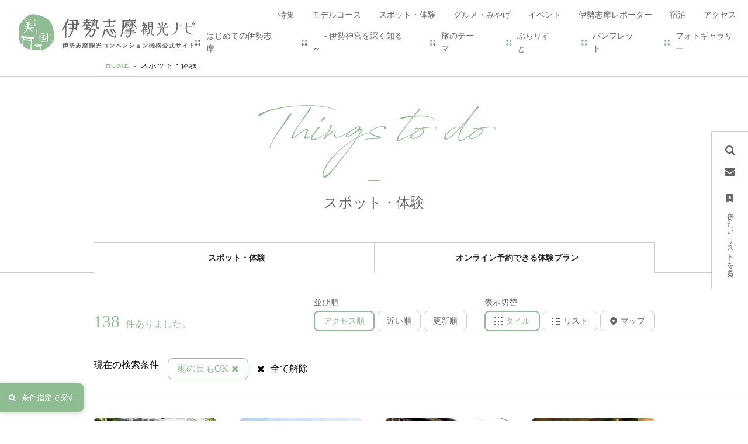

--- FILE ---
content_type: text/html; charset=UTF-8
request_url: https://www.iseshima-kanko.jp/spot?rtc%5B0%5D=10&st=acs&vw=tile&page=2
body_size: 31826
content:
<!DOCTYPE html>
<html lang="ja">
<head>
<link rel="dns-prefetch" href="//www.iseshima-kanko.jp">
<link rel="dns-prefetch" href="//www.googletagmanager.com">
<link rel="dns-prefetch" href="//www.w3.org">
<link rel="dns-prefetch" href="//google.com">
<link rel="dns-prefetch" href="//www.instagram.com">
<link rel="dns-prefetch" href="//www.facebook.com">
<link rel="dns-prefetch" href="//twitter.com">
<link rel="dns-prefetch" href="//lin.ee">
<link rel="dns-prefetch" href="//www.youtube.com">
<link rel="dns-prefetch" href="//travel.kagurasalon.com">
<link rel="dns-prefetch" href="//iseshima-taxi.jp">
<link rel="dns-prefetch" href="//ise-kanko.jp">
<link rel="dns-prefetch" href="//www.toba.gr.jp">
<link rel="dns-prefetch" href="//www.kanko-shima.com">
<link rel="dns-prefetch" href="//www.town.minamiise.lg.jp">
<link rel="dns-prefetch" href="//www.club-t.com">
<link rel="dns-prefetch" href="//cdnjs.cloudflare.com">
    
    <meta charset="utf-8">
    <meta http-equiv="X-UA-Compatible" content="IE=edge">
    <meta name="viewport" content="width=device-width, initial-scale=1">
        <title>スポット・体験 | 伊勢志摩観光ナビ - 伊勢志摩観光コンベンション機構公式サイト</title>
<meta name="description" content="伊勢志摩の観光スポットをご紹介。伊勢神宮やテーマパーク、自然、絶景、海水浴など、お好みのカテゴリーやエリア、現在地から行きたいスポットを簡単検索！">
<meta name="keywords" content="">
<link rel="icon" type="image/x-icon" href="https://www.iseshima-kanko.jp/images/front/favicon.ico?id=8e6069b8cea9308b02b4">
<link rel="shortcut icon" type="image/x-icon" href="https://www.iseshima-kanko.jp/images/front/favicon.ico?id=8e6069b8cea9308b02b4">
<link rel="apple-touch-icon" href="https://www.iseshima-kanko.jp/images/front/apple-touch-icon.png?id=e029cbc6585a70384f05">
<link rel="apple-touch-icon" sizes="57x57" href="https://www.iseshima-kanko.jp/images/front/apple-touch-icon-57x57.png?id=03f88a27e756bc1f1bb1">
<link rel="apple-touch-icon" sizes="60x60" href="https://www.iseshima-kanko.jp/images/front/apple-touch-icon-60x60.png?id=c3880f65b7985d704e07">
<link rel="apple-touch-icon" sizes="72x72" href="https://www.iseshima-kanko.jp/images/front/apple-touch-icon-72x72.png?id=530efc107804f53b0bd3">
<link rel="apple-touch-icon" sizes="76x76" href="https://www.iseshima-kanko.jp/images/front/apple-touch-icon-76x76.png?id=c8ce84affeaa17a1de8e">
<link rel="apple-touch-icon" sizes="114x114" href="https://www.iseshima-kanko.jp/images/front/apple-touch-icon-114x114.png?id=2fa02038a5eb459ea339">
<link rel="apple-touch-icon" sizes="120x120" href="https://www.iseshima-kanko.jp/images/front/apple-touch-icon-120x120.png?id=7a25b922c423b530df7f">
<link rel="apple-touch-icon" sizes="144x144" href="https://www.iseshima-kanko.jp/images/front/apple-touch-icon-144x144.png?id=969e2819e82dd61be7ca">
<link rel="apple-touch-icon" sizes="152x152" href="https://www.iseshima-kanko.jp/images/front/apple-touch-icon-152x152.png?id=35434ca6c64b241b448a">
<link rel="apple-touch-icon" sizes="180x180" href="https://www.iseshima-kanko.jp/images/front/apple-touch-icon-180x180.png?id=e029cbc6585a70384f05">
<link rel="canonical" href="https://www.iseshima-kanko.jp/spot">
<meta property="og:type" content="website">
<meta property="og:site_name" content="伊勢志摩観光ナビ">
<meta property="og:image" content="https://www.iseshima-kanko.jp/images/front/ogp.png?id=69ba4b399ce1d0d03faa">
<meta property="og:title" content="スポット・体験">
<meta property="og:description" content="伊勢志摩の観光スポットをご紹介。伊勢神宮やテーマパーク、自然、絶景、海水浴など、お好みのカテゴリーやエリア、現在地から行きたいスポットを簡単検索！">
<meta property="og:url" content="https://www.iseshima-kanko.jp/spot">
    <meta name="format-detection" content="telephone=no">

    
    <meta name="csrf-token" content="mq5IdQCZ2y18B35U59HjTeIuIiG5RhAHNNTF1JAl">

    
        <link rel="stylesheet" href="//maxcdn.bootstrapcdn.com/font-awesome/4.7.0/css/font-awesome.min.css">
    <link rel="stylesheet" href="https://www.iseshima-kanko.jp/css/front.css?id=48823035f56e33a2cab4">
        
    <!-- Google Tag Manager -->
    <script>(function(w,d,s,l,i){w[l]=w[l]||[];w[l].push({'gtm.start':
    new Date().getTime(),event:'gtm.js'});var f=d.getElementsByTagName(s)[0],
    j=d.createElement(s),dl=l!='dataLayer'?'&l='+l:'';j.async=true;j.src=
    'https://www.googletagmanager.com/gtm.js?id='+i+dl;f.parentNode.insertBefore(j,f);
    })(window,document,'script','dataLayer','GTM-KHKKQR3');</script>
    <!-- End Google Tag Manager -->
    
</head>
<body class=" ja">
    
    <!-- Google Tag Manager (noscript) -->
    <noscript><iframe src="https://www.googletagmanager.com/ns.html?id=GTM-KHKKQR3" height="0" width="0" style="display:none;visibility:hidden"></iframe></noscript>
    <!-- End Google Tag Manager (noscript) -->
    
<div id="app" class="app ">
                <header class="l-header  is-lower fixed ">
    <div class="l-header__box">
        <div class="l-header__logo l-header__logo--spn">
            <a href="https://www.iseshima-kanko.jp">
                <img
                    class="l-header__logo-image"
                    src="https://www.iseshima-kanko.jp/images/front/common-site-logo.svg?id=4fcdd8b5006cfefc05f8"
                    alt="伊勢志摩観光ナビ"
                >
                <img
                    class="l-header__logo-image is-fixed"
                    src="https://www.iseshima-kanko.jp/images/front/common-site-logo-fixed.svg?id=3af227fc7b3da2c578c5"
                    alt="伊勢志摩観光ナビ"
                >
            </a>
        </div>
        <div class="l-header__logo l-header__logo--pc">
            <a href="https://www.iseshima-kanko.jp">
                <img
                    class="l-header__logo-image"
                    src="https://www.iseshima-kanko.jp/images/front/common-site-logo.svg?id=4fcdd8b5006cfefc05f8"
                    alt="伊勢志摩観光ナビ"
                >
            </a>
        </div>

        <div class="l-header__logo--fixed">
            <a href="https://www.iseshima-kanko.jp">
                <img
                    class="l-header__logo-image"
                    src="https://www.iseshima-kanko.jp/images/front/common-site-logo-fixed.svg?id=3af227fc7b3da2c578c5"
                    alt="伊勢志摩観光ナビ"
                >
            </a>
        </div>
        <div class="l-header--sub">
            <div>
                <ul class="l-header--sub__list">
                                            <li class="l-header--sub__item dropdown">
                            <a
                                class="dropdown-toggle l-header--sub__anchor u-font-size12"
                                href="#"
                                role="button"
                                id="dropdownBusinessMenuLink"
                                data-toggle="dropdown"
                                aria-haspopup="true"
                                aria-expanded="false"
                            >
                                MICE・教育旅行・FC                                <span class="fa fa-play fa-rotate-90 ml15 u-font-size10"></span>
                            </a>
                            <div
                                class="dropdown-menu"
                                aria-labelledby="dropdownBusinessMenuLink"
                            >
                                <a
                                    class="dropdown-item u-font-size14"
                                    href="https://www.iseshima-kanko.jp/convention"
                                >MICE（会議・大会）</a>
                                <a
                                    class="dropdown-item u-font-size14"
                                    href="https://www.iseshima-kanko.jp/gakuyu"
                                >教育旅行</a>
                                <a
                                    class="dropdown-item u-font-size14"
                                    href="https://www.iseshima-kanko.jp/fc"
                                >FC（フィルムコミッション）</a>
                            </div><!-- /.dropdown-menu -->
                        </li>
                                        <li class="l-header--sub__item dropdown">
                        <a
                            class="dropdown-toggle l-header--sub__anchor u-font-size12"
                            href="#"
                            role="button"
                            id="dropdownMenuLink"
                            data-toggle="dropdown"
                            aria-haspopup="true"
                            aria-expanded="false"
                        >
                            Languages                            <span class="fa fa-play fa-rotate-90 ml15 u-font-size10"></span>
                        </a>
                        <div
                            class="dropdown-menu"
                            aria-labelledby="dropdownMenuLink"
                        >
                            
            <a class="dropdown-item u-font-size14" href="https://www.iseshima-kanko.jp" target="_blank">日本語</a>
            <a class="dropdown-item u-font-size14" href="https://www.iseshima-kanko.jp/en" target="_blank">English</a>
            <a class="dropdown-item u-font-size14" href="https://www.iseshima-kanko.jp/zh-TW" target="_blank">中文繁體</a>
            <a class="dropdown-item u-font-size14" href="https://www.iseshima-kanko.jp/ko" target="_blank">한국어</a>
            <a class="dropdown-item u-font-size14" href="https://www.iseshima-kanko.jp/fr" target="_blank">Français</a>
                                </div><!-- /.dropdown-menu -->
                    </li>
                </ul>
                <nav class="l-global-navi">
                    <ul class="l-global-navi__list">
                                                    <li class="l-global-navi__item">
                                <a
                                    class="l-global-navi__anchor u-font-size14"
                                    href="https://www.iseshima-kanko.jp/feature"
                                >
                                    <span>特集</span>
                                </a>
                            </li>
                                                    <li class="l-global-navi__item">
                                <a
                                    class="l-global-navi__anchor u-font-size14"
                                    href="https://www.iseshima-kanko.jp/course"
                                >
                                    <span>モデルコース</span>
                                </a>
                            </li>
                                                    <li class="l-global-navi__item">
                                <a
                                    class="l-global-navi__anchor u-font-size14"
                                    href="https://www.iseshima-kanko.jp/spot"
                                >
                                    <span>スポット・体験</span>
                                </a>
                            </li>
                                                    <li class="l-global-navi__item">
                                <a
                                    class="l-global-navi__anchor u-font-size14"
                                    href="https://www.iseshima-kanko.jp/gourmet"
                                >
                                    <span>グルメ・みやげ</span>
                                </a>
                            </li>
                                                    <li class="l-global-navi__item">
                                <a
                                    class="l-global-navi__anchor u-font-size14"
                                    href="https://www.iseshima-kanko.jp/event"
                                >
                                    <span>イベント</span>
                                </a>
                            </li>
                                                    <li class="l-global-navi__item">
                                <a
                                    class="l-global-navi__anchor u-font-size14"
                                    href="https://www.iseshima-kanko.jp/reporter"
                                >
                                    <span>伊勢志摩レポーター</span>
                                </a>
                            </li>
                                                    <li class="l-global-navi__item">
                                <a
                                    class="l-global-navi__anchor u-font-size14"
                                    href="https://www.iseshima-kanko.jp/stay"
                                >
                                    <span>宿泊</span>
                                </a>
                            </li>
                                                    <li class="l-global-navi__item">
                                <a
                                    class="l-global-navi__anchor u-font-size14"
                                    href="https://www.iseshima-kanko.jp/access"
                                >
                                    <span>アクセス</span>
                                </a>
                            </li>
                                            </ul>
                </nav>

                                    <div class="l-header--dynamic">
                        <nav class="l-header--dynamic__navi">
                            <ul class="l-header--dynamic__list">
                                                                    <li class="l-header--dynamic__item">
                                        <a
                                            class="l-header--dynamic__anchor u-font-size14"
                                            href="/feature/about_10min"
                                                                                        ga-event-category-slug="front-ja-navigation"
                                            ga-event-slug="front-ja-navigation--16419595608211"
                                        >
                                            はじめての伊勢志摩
                                        </a>
                                    </li>
                                                                    <li class="l-header--dynamic__item">
                                        <a
                                            class="l-header--dynamic__anchor u-font-size14"
                                            href="/feature/jingu"
                                                                                        ga-event-category-slug="front-ja-navigation"
                                            ga-event-slug="front-ja-navigation--16498250027523"
                                        >
                                            　～伊勢神宮を深く知る～
                                        </a>
                                    </li>
                                                                    <li class="l-header--dynamic__item">
                                        <a
                                            class="l-header--dynamic__anchor u-font-size14"
                                            href="/theme"
                                                                                        ga-event-category-slug="front-ja-navigation"
                                            ga-event-slug="front-ja-navigation--16430100566881"
                                        >
                                            旅のテーマ
                                        </a>
                                    </li>
                                                                    <li class="l-header--dynamic__item">
                                        <a
                                            class="l-header--dynamic__anchor u-font-size14"
                                            href="https://www.iseshima-kanko.jp/burarist/"
                                                                                        target="_blank" rel="noopener external"
                                                                                        ga-event-category-slug="front-ja-navigation"
                                            ga-event-slug="front-ja-navigation--16982101197367"
                                        >
                                            ぶらりすと
                                        </a>
                                    </li>
                                                                    <li class="l-header--dynamic__item">
                                        <a
                                            class="l-header--dynamic__anchor u-font-size14"
                                            href="https://www.iseshima-kanko.jp/pamphlet"
                                                                                        target="_blank" rel="noopener external"
                                                                                        ga-event-category-slug="front-ja-navigation"
                                            ga-event-slug="front-ja-navigation--16454890424551"
                                        >
                                            パンフレット
                                        </a>
                                    </li>
                                                                    <li class="l-header--dynamic__item">
                                        <a
                                            class="l-header--dynamic__anchor u-font-size14"
                                            href="https://www.iseshima-kanko.jp/photo"
                                                                                        ga-event-category-slug="front-ja-navigation"
                                            ga-event-slug="front-ja-navigation--17497908915034"
                                        >
                                            フォトギャラリー
                                        </a>
                                    </li>
                                                            </ul>
                        </nav>
                    </div>
                            </div>
        </div>
        <div class="l-header--spn">
            <ul class="o-floating-menu__list">
                <li class="o-floating-menu__item">
                    <!-- hamburger menu -->
                    <a class="o-drawer-nav__toggle" id="menu-trigger--open">
                        <div class="o-drawer-nav__toggle--spinner diagonal part-1"></div>
                        <div class="o-drawer-nav__toggle--spinner horizontal"></div>
                        <div class="o-drawer-nav__toggle--spinner diagonal part-2"></div>
                    </a>
                </li>
            </ul>
        </div>
    </div>
</header>



<div class="o-floating-menu">
    <ul class="o-floating-menu__list">
        <li class="o-floating-menu__item">
            <a
                class="o-floating-menu__anchor is-search"
                id="menu-trigger--search"
            >
                <span class="fa fa-search"></span>
            </a>
        </li>
                    <li class="o-floating-menu__item">
                <a
                    class="o-floating-menu__anchor is-contact"
                    href="https://www.iseshima-kanko.jp/form/contact/1"
                >
                    <span class="fa fa-envelope"></span>
                </a>
            </li>
                <li class="o-floating-menu__item">
            <a
                class="o-floating-menu__anchor is-favorite"
                href="https://www.iseshima-kanko.jp/favorite"
            >
                <svg class="" xmlns="http://www.w3.org/2000/svg" viewBox="0 0 11.7 14"><path d="M0 0v14l5.8-2.3 5.8 2.3V0H0zm8.7 5.1L7.3 6.3c-.1 0-.1.1-.1.2l.4 1.7c0 .1 0 .1-.1.2h-.2l-1.5-1h-.2l-1.5 1h-.2c.1-.1.1-.1.1-.2l.4-1.7c0-.1 0-.1-.1-.2L3 5.1c-.1 0-.1-.1-.1-.1.1-.1.1-.2.2-.2l1.8-.1c.1 0 .1 0 .2-.1L5.7 3c0-.1.1-.1.2-.1s.1 0 .1.1l.7 1.7c0 .1.1.1.2.1l1.8.1c.1 0 .1.1.2.1-.1 0-.1.1-.2.1z" fill="#fff"/></svg>                <span class="u-writing-vertical u-font-size12">行きたいリストを見る</span>
            </a>
        </li>
    </ul>
</div>

<div class="o-drawer-nav__box" id="overlay">
    <a class="o-drawer-nav__toggle" id="menu-trigger--close">
        <div class="o-drawer-nav__toggle--spinner diagonal part-1"></div>
        <div class="o-drawer-nav__toggle--spinner horizontal"></div>
        <div class="o-drawer-nav__toggle--spinner diagonal part-2"></div>
    </a>
    <div class="o-drawer-nav__box--inner">
        <div class="o-drawer-nav__box--logo">
            <div class="l-header__logo">
                <a href="https://www.iseshima-kanko.jp">
                    <img
                        class="l-header__logo-image"
                        src="https://www.iseshima-kanko.jp/images/front/common-site-logo-fixed.svg?id=3af227fc7b3da2c578c5"
                        alt="伊勢志摩観光ナビ"
                    >
                </a>
            </div>
        </div>
        <div class="o-drawer-nav__box--info">
            <div class="o-drawer-nav__box--info-inner">
                <div id="search-box" class="hamburger-menu__box-site-search">
                    <form
    id="form_cse_6971eee2d9ef9"
    action="https://google.com/cse"
>
            <input type="hidden" name="cx" value="1df82cf9b5decf0e1"/>
        <input type="hidden" name="ie" value="UTF-8"/>
        <input
        type="text"
        name="q"
        value=""
        placeholder="サイト内検索"
        class="hamburger-menu__box-site-search-input"
    >
</form>
<a
    class="hamburger-menu__box-site-search-button"
    href="javascript:form_cse_6971eee2d9ef9.submit()"
>
    <span class="fa fa-search"></span>
</a>
                </div>

                <div id="navigaton-box">
                    <ul class="o-drawer-nav__list">
                                                    <li class="o-drawer-nav__item">
                                <a
                                    class="o-drawer-nav__anchor u-font-size16"
                                    href="https://www.iseshima-kanko.jp/feature"
                                >特集</a>
                            </li>
                                                    <li class="o-drawer-nav__item">
                                <a
                                    class="o-drawer-nav__anchor u-font-size16"
                                    href="https://www.iseshima-kanko.jp/course"
                                >モデルコース</a>
                            </li>
                                                    <li class="o-drawer-nav__item">
                                <a
                                    class="o-drawer-nav__anchor u-font-size16"
                                    href="https://www.iseshima-kanko.jp/spot"
                                >スポット・体験</a>
                            </li>
                                                    <li class="o-drawer-nav__item">
                                <a
                                    class="o-drawer-nav__anchor u-font-size16"
                                    href="https://www.iseshima-kanko.jp/gourmet"
                                >グルメ・みやげ</a>
                            </li>
                                                    <li class="o-drawer-nav__item">
                                <a
                                    class="o-drawer-nav__anchor u-font-size16"
                                    href="https://www.iseshima-kanko.jp/event"
                                >イベント</a>
                            </li>
                                                    <li class="o-drawer-nav__item">
                                <a
                                    class="o-drawer-nav__anchor u-font-size16"
                                    href="https://www.iseshima-kanko.jp/reporter"
                                >伊勢志摩レポーター</a>
                            </li>
                                                    <li class="o-drawer-nav__item">
                                <a
                                    class="o-drawer-nav__anchor u-font-size16"
                                    href="https://www.iseshima-kanko.jp/stay"
                                >宿泊</a>
                            </li>
                                                    <li class="o-drawer-nav__item">
                                <a
                                    class="o-drawer-nav__anchor u-font-size16"
                                    href="https://www.iseshima-kanko.jp/access"
                                >アクセス</a>
                            </li>
                                                <li class="o-drawer-nav__item">
                            <a
                                class="o-drawer-nav__anchor u-font-size16"
                                href="https://www.iseshima-kanko.jp/favorite"
                            >行きたいリスト</a>
                        </li>
                    </ul>
                </div>

                <div id="dynamic-navigation-box" class="u-bg-accent-color is-mobile-full">
                                            <section>
                            <ul class="o-drawer-nav__list">
                                                                    <li class="o-drawer-nav__item">
                                        <a
                                            class="o-drawer-nav__anchor u-font-size16"
                                            href="/feature/about_10min"
                                                                                        ga-event-category-slug="front-ja-navigation"
                                            ga-event-slug="front-ja-navigation--16419595608211"
                                        >
                                            はじめての伊勢志摩
                                        </a>
                                    </li>
                                                                    <li class="o-drawer-nav__item">
                                        <a
                                            class="o-drawer-nav__anchor u-font-size16"
                                            href="/feature/jingu"
                                                                                        ga-event-category-slug="front-ja-navigation"
                                            ga-event-slug="front-ja-navigation--16498250027523"
                                        >
                                            　～伊勢神宮を深く知る～
                                        </a>
                                    </li>
                                                                    <li class="o-drawer-nav__item">
                                        <a
                                            class="o-drawer-nav__anchor u-font-size16"
                                            href="/theme"
                                                                                        ga-event-category-slug="front-ja-navigation"
                                            ga-event-slug="front-ja-navigation--16430100566881"
                                        >
                                            旅のテーマ
                                        </a>
                                    </li>
                                                                    <li class="o-drawer-nav__item">
                                        <a
                                            class="o-drawer-nav__anchor u-font-size16"
                                            href="https://www.iseshima-kanko.jp/burarist/"
                                                                                        target="_blank" rel="noopener external"
                                                                                        ga-event-category-slug="front-ja-navigation"
                                            ga-event-slug="front-ja-navigation--16982101197367"
                                        >
                                            ぶらりすと
                                        </a>
                                    </li>
                                                                    <li class="o-drawer-nav__item">
                                        <a
                                            class="o-drawer-nav__anchor u-font-size16"
                                            href="https://www.iseshima-kanko.jp/pamphlet"
                                                                                        target="_blank" rel="noopener external"
                                                                                        ga-event-category-slug="front-ja-navigation"
                                            ga-event-slug="front-ja-navigation--16454890424551"
                                        >
                                            パンフレット
                                        </a>
                                    </li>
                                                                    <li class="o-drawer-nav__item">
                                        <a
                                            class="o-drawer-nav__anchor u-font-size16"
                                            href="https://www.iseshima-kanko.jp/photo"
                                                                                        ga-event-category-slug="front-ja-navigation"
                                            ga-event-slug="front-ja-navigation--17497908915034"
                                        >
                                            フォトギャラリー
                                        </a>
                                    </li>
                                                            </ul>
                        </section>
                                    </div>

                <ul class="o-drawer-nav__list">
                                            <li class="o-drawer-nav__item">
                            <a
                                class="o-drawer-nav__anchor u-font-size16"
                                href="https://www.iseshima-kanko.jp/organization/site"
                            >運営者について</a>
                        </li>
                                            <li class="o-drawer-nav__item">
                            <a
                                class="o-drawer-nav__anchor u-font-size16"
                                href="https://www.iseshima-kanko.jp/organization/terms"
                            >このサイトについて</a>
                        </li>
                                            <li class="o-drawer-nav__item">
                            <a
                                class="o-drawer-nav__anchor u-font-size16"
                                href="https://www.iseshima-kanko.jp/member"
                            >会員一覧</a>
                        </li>
                                            <li class="o-drawer-nav__item">
                            <a
                                class="o-drawer-nav__anchor u-font-size16"
                                href="https://www.iseshima-kanko.jp/pamphlet"
                            >パンフレット</a>
                        </li>
                                            <li class="o-drawer-nav__item">
                            <a
                                class="o-drawer-nav__anchor u-font-size16"
                                href="https://www.iseshima-kanko.jp/organization/qa"
                            >よくある質問</a>
                        </li>
                                            <li class="o-drawer-nav__item">
                            <a
                                class="o-drawer-nav__anchor u-font-size16"
                                href="https://www.iseshima-kanko.jp/form/contact/1"
                            >お問い合わせ</a>
                        </li>
                                    </ul>

                                    <section class="o-drawer-nav--accordion">
                        <a
                            class="o-drawer-nav--accordion__button u-font-size16"
                            data-toggle="collapse"
                            href="#accordion-business"
                            role="button"
                            aria-expanded="false"
                            aria-controls="accordion-business"
                        >
                            法人のみなさまへ                            <img src="https://www.iseshima-kanko.jp/images/front/icon/icon-btn-arrow.svg" alt="法人のみなさまへ">
                        </a>
                        <div class="collapse" id="accordion-business">
                            <ul class="o-drawer-nav__list pt20">
                                <li class="o-drawer-nav__item">
                                    <a
                                        class="o-drawer-nav__anchor u-font-size16"
                                        href="https://www.iseshima-kanko.jp/convention"
                                    >
                                        MICE（会議・大会）                                    </a>
                                </li>
                                <li class="o-drawer-nav__item">
                                    <a
                                        class="o-drawer-nav__anchor u-font-size16"
                                        href="https://www.iseshima-kanko.jp/gakuyu"
                                    >
                                        教育旅行                                    </a>
                                </li>
                                <li class="o-drawer-nav__item">
                                    <a
                                        class="o-drawer-nav__anchor u-font-size16"
                                        href="https://www.iseshima-kanko.jp/fc"
                                    >
                                        FC（フィルムコミッション）                                    </a>
                                </li>
                                <li class="o-drawer-nav__item">
                                    <a
                                        class="o-drawer-nav__anchor u-font-size16"
                                        href="https://www.iseshima-kanko.jp/photo"
                                    >
                                        フォトギャラリー                                    </a>
                                </li>
                            </ul>
                        </div>
                    </section>
                
                <section class="o-drawer-nav--accordion mt10">
                    <a
                        class="o-drawer-nav--accordion__button u-font-size16"
                        data-toggle="collapse"
                        href="#accordion-language"
                        role="button"
                        aria-expanded="false"
                        aria-controls="accordion-language"
                    >
                        Languages                        <img src="https://www.iseshima-kanko.jp/images/front/icon/icon-btn-arrow.svg" alt="Language">
                    </a>
                    <div class="collapse" id="accordion-language">
                        <ul class="o-drawer-nav__list pt20">
                            
            <li class="o-drawer-nav__item"><a class="o-drawer-nav__anchor u-font-size16" href="https://www.iseshima-kanko.jp" target="_blank"><span class="fa fa-play"></span>日本語</a></li>
            <li class="o-drawer-nav__item"><a class="o-drawer-nav__anchor u-font-size16" href="https://www.iseshima-kanko.jp/en" target="_blank"><span class="fa fa-play"></span>English</a></li>
            <li class="o-drawer-nav__item"><a class="o-drawer-nav__anchor u-font-size16" href="https://www.iseshima-kanko.jp/zh-TW" target="_blank"><span class="fa fa-play"></span>中文繁體</a></li>
            <li class="o-drawer-nav__item"><a class="o-drawer-nav__anchor u-font-size16" href="https://www.iseshima-kanko.jp/ko" target="_blank"><span class="fa fa-play"></span>한국어</a></li>
            <li class="o-drawer-nav__item"><a class="o-drawer-nav__anchor u-font-size16" href="https://www.iseshima-kanko.jp/fr" target="_blank"><span class="fa fa-play"></span>Français</a></li>
                                </ul>
                    </div>
                </section>
            </div>
        </div>
        <div class="o-drawer-nav__box--blank"></div>
    </div>
</div>


<div class="o-drawer-search__box" id="overlay-search">
    <a class="o-drawer-search__toggle" id="menu-trigger--close2">
        <div class="o-drawer-search__toggle--spinner diagonal part-1"></div>
        <div class="o-drawer-search__toggle--spinner horizontal"></div>
        <div class="o-drawer-search__toggle--spinner diagonal part-2"></div>
    </a>

    <div class="o-drawer-search__box--inner">
        <div id="search-box" class="hamburger-menu__box-site-search">
            <form
    id="form_cse_6971eee2da0f8"
    action="https://google.com/cse"
>
            <input type="hidden" name="cx" value="1df82cf9b5decf0e1"/>
        <input type="hidden" name="ie" value="UTF-8"/>
        <input
        type="text"
        name="q"
        value=""
        placeholder="サイト内検索"
        class="hamburger-menu__box-site-search-input"
    >
</form>
<a
    class="hamburger-menu__box-site-search-button"
    href="javascript:form_cse_6971eee2da0f8.submit()"
>
    <span class="fa fa-search"></span>
</a>
        </div>
    </div>
</div>
         <section class="o-breadcrumb">
        <ul class="o-breadcrumb__list l-contents">
                            <li class="o-breadcrumb__item">
                    <a
                        class="o-breadcrumb__anchor u-font-size14"
                        href="https://www.iseshima-kanko.jp"
                    >HOME</a>
                </li>
                            <li class="o-breadcrumb__item">
                    <a
                        class="o-breadcrumb__anchor u-font-size14"
                        href="https://www.iseshima-kanko.jp/spot"
                    >スポット・体験</a>
                </li>
                    </ul>
    </section>

         
    <main class="with-search">
        
        <button
    type="button"
    class="o-button--conditions-search"
    data-toggle="modal"
    data-target="#overlay-conditions"
>
    <span class="fa fa-search"></span>
    条件指定で探す</button>

<!-- Modal -->
<div class="modal fade" id="overlay-conditions" tabindex="-1" role="dialog" aria-labelledby="overlay-conditions-label"
     aria-hidden="true">
    <div class="modal-dialog" role="document">
        <div class="modal-content">
            <div class="modal-header">
                <h5 class="modal-title u-font-size18" id="overlay-conditions-label">条件指定で探す</h5>
                <button type="button" class="o-button o-button--return" data-dismiss="modal" aria-label="Close">
                    <img src="https://www.iseshima-kanko.jp/images/front/icon/icon-return.svg" alt="閉じる">
                    閉じる                </button>
            </div>
            <div class="o-digest__search-box">
                
                <form id="tourism-attraction-form" class="l-contents" action="https://www.iseshima-kanko.jp/spot?#search-results">
                    <section
                        class="o-conditions-search  px15 px0-lg pb15 pb0-lg">
                        <div class="mr10-sm mb15-lg mb0-xl">
                            <button
    class="o-conditions-search__button btn dropdown-toggle mb15 mb0-md pr30-sm"
    id="search-condition-category"
    type="button"
    data-toggle="dropdown"
    aria-haspopup="true"
    aria-expanded="false"
>
    カテゴリを選択</button>
<div class="o-conditions-search-drop o-conditions-search-category dropdown-menu pb15 px30-lg py35-lg">
    <a
        class="o-conditions-search__close-btn"
        onclick="document.getElementById('search-condition-category').click()"
    ><span class="fa fa-times"></span></a>
    <div class="o-conditions-search-drop--inner">
                                                <dl class="p15 `">
                    <dd>
                        <ul class="o-conditions-search-drop--inner-list">
                                                                                            <li class="o-conditions-search-drop--inner-item">
                                    <div class="o-form__checkbox custom-control custom-checkbox">
                                        <input
                                            class="custom-control-input"
                                            id="categoryCustomCheck2"
                                            name="rtc[]"
                                            type="checkbox"
                                            value="2"
                                                                                    >
                                        <label
                                            class="o-form__checkbox-label custom-control-label"
                                            for="categoryCustomCheck2"
                                        >伊勢神宮関連</label>
                                    </div>
                                </li>
                                                                                            <li class="o-conditions-search-drop--inner-item">
                                    <div class="o-form__checkbox custom-control custom-checkbox">
                                        <input
                                            class="custom-control-input"
                                            id="categoryCustomCheck3"
                                            name="rtc[]"
                                            type="checkbox"
                                            value="3"
                                                                                    >
                                        <label
                                            class="o-form__checkbox-label custom-control-label"
                                            for="categoryCustomCheck3"
                                        >歴史・文化に触れる</label>
                                    </div>
                                </li>
                                                                                            <li class="o-conditions-search-drop--inner-item">
                                    <div class="o-form__checkbox custom-control custom-checkbox">
                                        <input
                                            class="custom-control-input"
                                            id="categoryCustomCheck4"
                                            name="rtc[]"
                                            type="checkbox"
                                            value="4"
                                                                                    >
                                        <label
                                            class="o-form__checkbox-label custom-control-label"
                                            for="categoryCustomCheck4"
                                        >自然・花を愛でる</label>
                                    </div>
                                </li>
                                                                                            <li class="o-conditions-search-drop--inner-item">
                                    <div class="o-form__checkbox custom-control custom-checkbox">
                                        <input
                                            class="custom-control-input"
                                            id="categoryCustomCheck11"
                                            name="rtc[]"
                                            type="checkbox"
                                            value="11"
                                                                                    >
                                        <label
                                            class="o-form__checkbox-label custom-control-label"
                                            for="categoryCustomCheck11"
                                        >絶景スポット</label>
                                    </div>
                                </li>
                                                                                            <li class="o-conditions-search-drop--inner-item">
                                    <div class="o-form__checkbox custom-control custom-checkbox">
                                        <input
                                            class="custom-control-input"
                                            id="categoryCustomCheck114"
                                            name="rtc[]"
                                            type="checkbox"
                                            value="114"
                                                                                    >
                                        <label
                                            class="o-form__checkbox-label custom-control-label"
                                            for="categoryCustomCheck114"
                                        >トレッキング</label>
                                    </div>
                                </li>
                                                                                            <li class="o-conditions-search-drop--inner-item">
                                    <div class="o-form__checkbox custom-control custom-checkbox">
                                        <input
                                            class="custom-control-input"
                                            id="categoryCustomCheck115"
                                            name="rtc[]"
                                            type="checkbox"
                                            value="115"
                                                                                    >
                                        <label
                                            class="o-form__checkbox-label custom-control-label"
                                            for="categoryCustomCheck115"
                                        >釣り</label>
                                    </div>
                                </li>
                                                                                            <li class="o-conditions-search-drop--inner-item">
                                    <div class="o-form__checkbox custom-control custom-checkbox">
                                        <input
                                            class="custom-control-input"
                                            id="categoryCustomCheck12"
                                            name="rtc[]"
                                            type="checkbox"
                                            value="12"
                                                                                    >
                                        <label
                                            class="o-form__checkbox-label custom-control-label"
                                            for="categoryCustomCheck12"
                                        >海水浴</label>
                                    </div>
                                </li>
                                                                                            <li class="o-conditions-search-drop--inner-item">
                                    <div class="o-form__checkbox custom-control custom-checkbox">
                                        <input
                                            class="custom-control-input"
                                            id="categoryCustomCheck16"
                                            name="rtc[]"
                                            type="checkbox"
                                            value="16"
                                                                                    >
                                        <label
                                            class="o-form__checkbox-label custom-control-label"
                                            for="categoryCustomCheck16"
                                        >キャンプ・グランピング</label>
                                    </div>
                                </li>
                                                                                            <li class="o-conditions-search-drop--inner-item">
                                    <div class="o-form__checkbox custom-control custom-checkbox">
                                        <input
                                            class="custom-control-input"
                                            id="categoryCustomCheck6"
                                            name="rtc[]"
                                            type="checkbox"
                                            value="6"
                                                                                    >
                                        <label
                                            class="o-form__checkbox-label custom-control-label"
                                            for="categoryCustomCheck6"
                                        >スポーツを満喫</label>
                                    </div>
                                </li>
                                                                                            <li class="o-conditions-search-drop--inner-item">
                                    <div class="o-form__checkbox custom-control custom-checkbox">
                                        <input
                                            class="custom-control-input"
                                            id="categoryCustomCheck5"
                                            name="rtc[]"
                                            type="checkbox"
                                            value="5"
                                                                                    >
                                        <label
                                            class="o-form__checkbox-label custom-control-label"
                                            for="categoryCustomCheck5"
                                        >テーマパークで遊ぶ</label>
                                    </div>
                                </li>
                                                                                            <li class="o-conditions-search-drop--inner-item">
                                    <div class="o-form__checkbox custom-control custom-checkbox">
                                        <input
                                            class="custom-control-input"
                                            id="categoryCustomCheck7"
                                            name="rtc[]"
                                            type="checkbox"
                                            value="7"
                                                                                    >
                                        <label
                                            class="o-form__checkbox-label custom-control-label"
                                            for="categoryCustomCheck7"
                                        >フルーツ狩り・収穫</label>
                                    </div>
                                </li>
                                                                                            <li class="o-conditions-search-drop--inner-item">
                                    <div class="o-form__checkbox custom-control custom-checkbox">
                                        <input
                                            class="custom-control-input"
                                            id="categoryCustomCheck9"
                                            name="rtc[]"
                                            type="checkbox"
                                            value="9"
                                                                                    >
                                        <label
                                            class="o-form__checkbox-label custom-control-label"
                                            for="categoryCustomCheck9"
                                        >体験プランで思い出作り</label>
                                    </div>
                                </li>
                                                                                            <li class="o-conditions-search-drop--inner-item">
                                    <div class="o-form__checkbox custom-control custom-checkbox">
                                        <input
                                            class="custom-control-input"
                                            id="categoryCustomCheck8"
                                            name="rtc[]"
                                            type="checkbox"
                                            value="8"
                                                                                    >
                                        <label
                                            class="o-form__checkbox-label custom-control-label"
                                            for="categoryCustomCheck8"
                                        >日帰り入浴で極楽</label>
                                    </div>
                                </li>
                                                                                            <li class="o-conditions-search-drop--inner-item">
                                    <div class="o-form__checkbox custom-control custom-checkbox">
                                        <input
                                            class="custom-control-input"
                                            id="categoryCustomCheck10"
                                            name="rtc[]"
                                            type="checkbox"
                                            value="10"
                                            checked                                        >
                                        <label
                                            class="o-form__checkbox-label custom-control-label"
                                            for="categoryCustomCheck10"
                                        >雨の日もOK</label>
                                    </div>
                                </li>
                                                                                            <li class="o-conditions-search-drop--inner-item">
                                    <div class="o-form__checkbox custom-control custom-checkbox">
                                        <input
                                            class="custom-control-input"
                                            id="categoryCustomCheck17"
                                            name="rtc[]"
                                            type="checkbox"
                                            value="17"
                                                                                    >
                                        <label
                                            class="o-form__checkbox-label custom-control-label"
                                            for="categoryCustomCheck17"
                                        >海女</label>
                                    </div>
                                </li>
                                                                                            <li class="o-conditions-search-drop--inner-item">
                                    <div class="o-form__checkbox custom-control custom-checkbox">
                                        <input
                                            class="custom-control-input"
                                            id="categoryCustomCheck13"
                                            name="rtc[]"
                                            type="checkbox"
                                            value="13"
                                                                                    >
                                        <label
                                            class="o-form__checkbox-label custom-control-label"
                                            for="categoryCustomCheck13"
                                        >島</label>
                                    </div>
                                </li>
                                                                                            <li class="o-conditions-search-drop--inner-item">
                                    <div class="o-form__checkbox custom-control custom-checkbox">
                                        <input
                                            class="custom-control-input"
                                            id="categoryCustomCheck14"
                                            name="rtc[]"
                                            type="checkbox"
                                            value="14"
                                                                                    >
                                        <label
                                            class="o-form__checkbox-label custom-control-label"
                                            for="categoryCustomCheck14"
                                        >ご朱印</label>
                                    </div>
                                </li>
                                                                                            <li class="o-conditions-search-drop--inner-item">
                                    <div class="o-form__checkbox custom-control custom-checkbox">
                                        <input
                                            class="custom-control-input"
                                            id="categoryCustomCheck15"
                                            name="rtc[]"
                                            type="checkbox"
                                            value="15"
                                                                                    >
                                        <label
                                            class="o-form__checkbox-label custom-control-label"
                                            for="categoryCustomCheck15"
                                        >伊勢志摩サミット</label>
                                    </div>
                                </li>
                                                                                            <li class="o-conditions-search-drop--inner-item">
                                    <div class="o-form__checkbox custom-control custom-checkbox">
                                        <input
                                            class="custom-control-input"
                                            id="categoryCustomCheck18"
                                            name="rtc[]"
                                            type="checkbox"
                                            value="18"
                                                                                    >
                                        <label
                                            class="o-form__checkbox-label custom-control-label"
                                            for="categoryCustomCheck18"
                                        >バリアフリー対応</label>
                                    </div>
                                </li>
                                                                                            <li class="o-conditions-search-drop--inner-item">
                                    <div class="o-form__checkbox custom-control custom-checkbox">
                                        <input
                                            class="custom-control-input"
                                            id="categoryCustomCheck19"
                                            name="rtc[]"
                                            type="checkbox"
                                            value="19"
                                                                                    >
                                        <label
                                            class="o-form__checkbox-label custom-control-label"
                                            for="categoryCustomCheck19"
                                        >交通機関</label>
                                    </div>
                                </li>
                                                                                            <li class="o-conditions-search-drop--inner-item">
                                    <div class="o-form__checkbox custom-control custom-checkbox">
                                        <input
                                            class="custom-control-input"
                                            id="categoryCustomCheck20"
                                            name="rtc[]"
                                            type="checkbox"
                                            value="20"
                                                                                    >
                                        <label
                                            class="o-form__checkbox-label custom-control-label"
                                            for="categoryCustomCheck20"
                                        >観光案内</label>
                                    </div>
                                </li>
                                                    </ul>
                    </dd>
                </dl>
                    
        <div class="mt15 mt30-lg p15 pt-0">
            <button
                class="o-button o-button--search mx-auto mb20"
                type="submit"
            >
                指定した条件で検索            </button>
            <a
                class="o-button o-button-reset mx-auto"
                href="https://www.iseshima-kanko.jp/spot?page=2&amp;st=acs&amp;vw=tile"
            >
                検索条件をクリア            </a>
        </div>
    </div>
</div>
                        </div>

                        <div class="mr10-sm mb15-lg mb0-xl">
                            <button
    class="o-conditions-search__button btn dropdown-toggle mb15 mb0-md pr30-sm"
    id="search-condition-area"
    type="button"
    data-toggle="dropdown"
    aria-haspopup="true"
    aria-expanded="false"
>
    エリアを選択</button>
<div class="o-conditions-search-drop search-condition-area dropdown-menu">
    <a
        class="o-conditions-search__close-btn"
        onclick="document.getElementById('search-condition-area').click()"
    ><span class="fa fa-times"></span></a>
    <div class="o-conditions-search-drop--inner o-conditions-search__area-box">
                    <div class="o-conditions-search-drop--area">
                <img
                    class="o-conditions-search__area-map"
                    src="https://www.iseshima-kanko.jp/images/front/area-map/area-search-map-base.png"
                    alt="エリアマップ"
                    usemap="#areaMap"
                    id="areaMap"
                >
                <map name="areaMap">
                                            <area
                            id="areaMap2"
                            shape="poly"
                            coords="454,112,446,120,450,129,461,137,452,139,445,142,446,150,442,153,447,154,449,162,456,163,454,168,463,173,449,182,450,187,450,194,436,202,446,213,447,229,442,231,467,235,477,231,481,239,500,233,502,237,523,239,527,229,522,225,531,219,543,215,550,208,547,203,546,187,557,185,563,174,562,168,569,168,570,160,564,151,537,147,524,142,520,134,512,135,508,128,506,132,499,131,499,124,456,112,456,112,650,7"
                            href="javascript:void(0)"
                            alt="伊勢市">
                                            <area
                            id="areaMap3"
                            shape="poly"
                            coords="632,158,630,153,627,139,627,130,608,130,604,140,591,136,591,144,586,144,586,148,573,150,573,167,568,159,567,166,559,167,562,174,556,184,544,186,545,204,549,208,558,210,578,225,589,226,593,221,607,225,600,229,611,239,624,238,628,232,627,241,636,243,637,223,643,213,640,202,643,195,631,188,611,190,604,180,607,171,622,168,625,160,634,160,628,140,628,130,628,130"
                            href="javascript:void(0)"
                            alt="鳥羽市">
                                            <area
                            id="areaMap4"
                            shape="poly"
                            coords="548,208,542,215,529,218,521,224,526,231,524,239,514,237,517,246,525,249,525,256,521,263,525,270,518,284,507,285,486,290,486,295,496,296,496,298,500,297,525,303,530,292,536,293,538,302,542,301,542,306,559,307,568,302,562,312,578,315,576,324,562,322,549,318,537,318,524,323,549,334,575,336,588,336,591,328,604,329,604,324,610,317,629,317,615,301,617,289,612,285,612,272,617,264,634,255,619,254,606,261,603,261,608,248,608,239,612,239,605,232,602,229,609,226,594,219,590,225,580,224,567,216,560,209,549,207,549,207"
                            href="javascript:void(0)"
                            alt="志摩市">
                                            <area
                            id="areaMap5"
                            shape="poly"
                            coords="448,182,445,186,431,188,421,182,421,187,410,189,401,187,401,191,396,186,379,188,377,197,373,196,369,202,362,198,360,203,365,214,354,232,357,238,357,242,350,247,352,254,357,258,350,262,349,270,346,272,358,275,361,282,370,283,374,286,392,285,403,291,407,281,417,280,417,266,421,265,420,255,429,247,439,248,439,237,434,232,446,228,445,211,436,201,449,192,449,187,448,183,448,183"
                            href="javascript:void(0)"
                            alt="度会町">
                                            <area
                            id="areaMap6"
                            shape="poly"
                            coords="425,141,420,148,408,149,411,155,401,161,398,167,401,177,396,187,403,192,403,187,413,189,424,188,423,184,433,189,448,186,449,181,462,171,454,167,455,161,448,161,447,154,443,152,446,148,445,141,442,141,430,143,426,141,426,141"
                            href="javascript:void(0)"
                            alt="玉城町">
                                            <area
                            id="areaMap7"
                            shape="poly"
                            coords="404,291,393,286,375,287,371,283,361,282,360,278,346,273,338,283,314,283,311,287,305,305,310,309,298,309,289,315,281,313,289,328,279,331,280,347,289,361,305,359,303,346,308,346,313,352,324,355,324,360,334,360,333,353,345,354,345,351,336,342,337,338,349,344,339,318,347,319,347,324,355,326,361,326,366,321,365,330,375,337,375,329,380,311,388,311,399,326,399,331,411,334,420,321,437,319,434,311,448,311,454,308,447,304,458,297,460,291,449,291,449,285,460,282,461,272,467,273,472,282,481,274,479,269,488,273,494,274,494,279,483,284,474,296,470,304,470,311,496,299,495,296,488,295,488,291,518,286,525,270,521,263,525,258,523,250,519,246,517,239,503,236,501,231,481,237,479,231,469,235,441,231,434,235,440,239,439,248,430,247,421,254,423,265,418,268,418,281,407,281,404,291,404,291"
                            href="javascript:void(0)"
                            alt="南伊勢町">
                                            <area
                            id="areaMap9"
                            shape="poly"
                            coords="299,61,294,54,284,52,280,62,261,71,263,83,239,111,232,125,222,131,228,143,226,153,218,158,212,159,211,172,197,180,186,180,180,186,150,193,135,191,123,188,101,194,96,194,91,191,83,196,74,193,55,204,46,200,43,216,31,225,29,233,47,253,56,278,68,279,71,288,94,293,96,282,115,283,113,274,114,270,134,263,158,263,164,255,173,252,165,240,172,222,180,224,189,222,203,222,211,224,219,221,223,222,251,224,272,214,273,205,283,195,281,186,282,178,270,173,288,170,289,164,300,171,308,161,331,164,337,160,320,153,330,149,337,144,340,154,365,149,373,145,389,135,410,132,416,115,416,109,424,105,424,100,419,100,418,95,423,85,417,82,416,78,394,77,387,75,383,70,360,73,358,69,362,65,367,64,371,61,374,51,360,42,339,42,331,46,316,43,308,50,301,50,298,63,298,63"
                            href="javascript:void(0)"
                            alt="松阪市">
                                            <area
                            id="areaMap10"
                            shape="poly"
                            coords="319,154,337,162,329,166,306,163,300,174,289,165,287,172,269,173,283,181,279,189,284,199,272,208,272,215,306,215,315,210,315,201,337,199,345,190,350,191,354,188,364,188,369,184,375,185,378,190,395,190,400,177,398,166,399,161,410,155,410,151,404,147,407,142,399,135,388,136,375,143,369,148,356,152,339,153,336,145,331,150,319,154,319,154"
                            href="javascript:void(0)"
                            alt="多気町">
                                            <area
                            id="areaMap11"
                            shape="poly"
                            coords="439,89,434,83,421,78,415,78,417,83,423,87,417,97,420,101,425,102,425,107,418,109,410,132,399,133,408,141,404,147,408,149,422,147,425,141,429,143,442,141,443,142,450,137,459,135,449,127,447,116,454,111,454,108,483,107,484,94,488,94,485,90,439,89,439,89"
                            href="javascript:void(0)"
                            alt="明和町">
                                            <area
                            id="areaMap12"
                            shape="poly"
                            coords="361,203,341,203,335,213,324,214,303,232,303,234,299,238,305,241,304,251,289,241,291,231,289,227,285,225,272,235,280,243,278,244,277,259,268,264,251,269,249,278,226,292,214,287,204,302,187,304,187,308,170,312,170,319,186,321,196,326,193,330,196,336,205,343,219,343,221,347,234,345,248,358,249,369,256,360,259,360,262,370,284,366,288,358,281,346,280,328,289,326,280,311,290,313,299,308,309,308,306,300,309,294,314,283,321,281,340,281,352,269,351,261,357,259,352,248,352,246,360,242,355,230,366,214,362,204,362,204"
                            href="javascript:void(0)"
                            alt="大紀町">
                                            <area
                            id="areaMap13"
                            shape="poly"
                            coords="174,220,164,242,175,253,164,256,156,264,133,263,112,269,115,282,97,282,93,292,71,288,71,291,50,298,55,312,65,321,66,332,76,335,61,355,63,364,47,379,63,400,88,399,90,385,116,380,114,369,121,360,128,361,129,354,137,349,138,340,154,341,153,331,174,321,170,315,172,311,187,308,187,303,204,301,213,287,226,293,251,276,252,269,269,263,277,258,279,242,274,234,284,226,288,227,291,231,288,241,303,251,304,249,305,241,301,238,304,233,303,231,325,213,337,211,341,203,363,204,365,199,371,201,374,195,379,196,381,189,378,185,370,181,364,187,353,187,351,189,346,188,340,193,337,198,316,202,315,209,307,213,273,213,253,224,222,222,218,221,213,224,204,221,190,220,182,223,172,221,214,208"
                            href="javascript:void(0)"
                            alt="大台町">
                                            <area
                            id="areaMap14"
                            shape="poly"
                            coords="152,332,152,342,136,342,134,353,128,356,127,361,120,360,113,371,115,381,87,388,85,400,62,401,53,419,54,440,86,438,89,444,101,445,99,453,100,459,111,453,113,456,144,455,142,448,168,429,173,430,157,449,159,453,177,444,195,447,199,436,182,437,182,430,176,430,178,408,183,404,191,392,202,387,219,389,222,371,232,373,231,377,241,382,249,370,248,356,230,345,220,347,219,343,205,344,192,332,194,326,182,321,170,319,171,323,153,333,153,333"
                            href="javascript:void(0)"
                            alt="紀北町">
                                    </map>

                                    <img
                        id="areaMapBg2"
                        class="o-conditions-search__area-map--color"
                        src="https://www.iseshima-kanko.jp/images/front/area-map/area-search-map-parts01.png"
                        alt="伊勢市"
                    >
                                    <img
                        id="areaMapBg3"
                        class="o-conditions-search__area-map--color"
                        src="https://www.iseshima-kanko.jp/images/front/area-map/area-search-map-parts02.png"
                        alt="鳥羽市"
                    >
                                    <img
                        id="areaMapBg4"
                        class="o-conditions-search__area-map--color"
                        src="https://www.iseshima-kanko.jp/images/front/area-map/area-search-map-parts03.png"
                        alt="志摩市"
                    >
                                    <img
                        id="areaMapBg5"
                        class="o-conditions-search__area-map--color"
                        src="https://www.iseshima-kanko.jp/images/front/area-map/area-search-map-parts04.png"
                        alt="度会町"
                    >
                                    <img
                        id="areaMapBg6"
                        class="o-conditions-search__area-map--color"
                        src="https://www.iseshima-kanko.jp/images/front/area-map/area-search-map-parts05.png"
                        alt="玉城町"
                    >
                                    <img
                        id="areaMapBg7"
                        class="o-conditions-search__area-map--color"
                        src="https://www.iseshima-kanko.jp/images/front/area-map/area-search-map-parts06.png"
                        alt="南伊勢町"
                    >
                                    <img
                        id="areaMapBg9"
                        class="o-conditions-search__area-map--color"
                        src="https://www.iseshima-kanko.jp/images/front/area-map/area-search-map-parts07.png"
                        alt="松阪市"
                    >
                                    <img
                        id="areaMapBg10"
                        class="o-conditions-search__area-map--color"
                        src="https://www.iseshima-kanko.jp/images/front/area-map/area-search-map-parts08.png"
                        alt="多気町"
                    >
                                    <img
                        id="areaMapBg11"
                        class="o-conditions-search__area-map--color"
                        src="https://www.iseshima-kanko.jp/images/front/area-map/area-search-map-parts09.png"
                        alt="明和町"
                    >
                                    <img
                        id="areaMapBg12"
                        class="o-conditions-search__area-map--color"
                        src="https://www.iseshima-kanko.jp/images/front/area-map/area-search-map-parts10.png"
                        alt="大紀町"
                    >
                                    <img
                        id="areaMapBg13"
                        class="o-conditions-search__area-map--color"
                        src="https://www.iseshima-kanko.jp/images/front/area-map/area-search-map-parts11.png"
                        alt="大台町"
                    >
                                    <img
                        id="areaMapBg14"
                        class="o-conditions-search__area-map--color"
                        src="https://www.iseshima-kanko.jp/images/front/area-map/area-search-map-parts12.png"
                        alt="紀北町"
                    >
                            </div>
                <div class="o-conditions-search__area-select p15 p30-lg">
                                                            <dl class="o-conditions-search__area-select__list">
                    <dt>
                        <input
                            class="custom-control-input areaCustomCheck1"
                            id="areaCustomCheck1"
                            name="rta[]"
                            type="checkbox"
                            value="1"
                                                    >
                        <label
                            class="o-form__checkbox-label custom-control-label u-font-size-up"
                            for="areaCustomCheck1"
                        >伊勢志摩地域</label>
                    </dt>
                                        <dd>
                        <ul class="o-conditions-search-drop--inner-list">
                                                                                                                            <li class="o-conditions-search-drop--inner-item">
                                    <div class="o-form__checkbox custom-control custom-checkbox">
                                        <input
                                            class="custom-control-input areaCustomCheck2"
                                            id="areaCustomCheck2"
                                            name="rta[]"
                                            type="checkbox"
                                            value="2"
                                                                                    >
                                        <label
                                            class="o-form__checkbox-label custom-control-label u-font-size-up"
                                            for="areaCustomCheck2"
                                        >伊勢市</label>
                                    </div>
                                </li>
                                                                                                                            <li class="o-conditions-search-drop--inner-item">
                                    <div class="o-form__checkbox custom-control custom-checkbox">
                                        <input
                                            class="custom-control-input areaCustomCheck3"
                                            id="areaCustomCheck3"
                                            name="rta[]"
                                            type="checkbox"
                                            value="3"
                                                                                    >
                                        <label
                                            class="o-form__checkbox-label custom-control-label u-font-size-up"
                                            for="areaCustomCheck3"
                                        >鳥羽市</label>
                                    </div>
                                </li>
                                                                                                                            <li class="o-conditions-search-drop--inner-item">
                                    <div class="o-form__checkbox custom-control custom-checkbox">
                                        <input
                                            class="custom-control-input areaCustomCheck4"
                                            id="areaCustomCheck4"
                                            name="rta[]"
                                            type="checkbox"
                                            value="4"
                                                                                    >
                                        <label
                                            class="o-form__checkbox-label custom-control-label u-font-size-up"
                                            for="areaCustomCheck4"
                                        >志摩市</label>
                                    </div>
                                </li>
                                                                                                                            <li class="o-conditions-search-drop--inner-item">
                                    <div class="o-form__checkbox custom-control custom-checkbox">
                                        <input
                                            class="custom-control-input areaCustomCheck5"
                                            id="areaCustomCheck5"
                                            name="rta[]"
                                            type="checkbox"
                                            value="5"
                                                                                    >
                                        <label
                                            class="o-form__checkbox-label custom-control-label u-font-size-up"
                                            for="areaCustomCheck5"
                                        >度会町</label>
                                    </div>
                                </li>
                                                                                                                            <li class="o-conditions-search-drop--inner-item">
                                    <div class="o-form__checkbox custom-control custom-checkbox">
                                        <input
                                            class="custom-control-input areaCustomCheck6"
                                            id="areaCustomCheck6"
                                            name="rta[]"
                                            type="checkbox"
                                            value="6"
                                                                                    >
                                        <label
                                            class="o-form__checkbox-label custom-control-label u-font-size-up"
                                            for="areaCustomCheck6"
                                        >玉城町</label>
                                    </div>
                                </li>
                                                                                                                            <li class="o-conditions-search-drop--inner-item">
                                    <div class="o-form__checkbox custom-control custom-checkbox">
                                        <input
                                            class="custom-control-input areaCustomCheck7"
                                            id="areaCustomCheck7"
                                            name="rta[]"
                                            type="checkbox"
                                            value="7"
                                                                                    >
                                        <label
                                            class="o-form__checkbox-label custom-control-label u-font-size-up"
                                            for="areaCustomCheck7"
                                        >南伊勢町</label>
                                    </div>
                                </li>
                                                    </ul>
                    </dd>
                </dl>
                                                            <dl class="o-conditions-search__area-select__list">
                    <dt>
                        <input
                            class="custom-control-input areaCustomCheck8"
                            id="areaCustomCheck8"
                            name="rta[]"
                            type="checkbox"
                            value="8"
                                                    >
                        <label
                            class="o-form__checkbox-label custom-control-label u-font-size-up"
                            for="areaCustomCheck8"
                        >周辺地域</label>
                    </dt>
                                        <dd>
                        <ul class="o-conditions-search-drop--inner-list">
                                                                                                                            <li class="o-conditions-search-drop--inner-item">
                                    <div class="o-form__checkbox custom-control custom-checkbox">
                                        <input
                                            class="custom-control-input areaCustomCheck9"
                                            id="areaCustomCheck9"
                                            name="rta[]"
                                            type="checkbox"
                                            value="9"
                                                                                    >
                                        <label
                                            class="o-form__checkbox-label custom-control-label u-font-size-up"
                                            for="areaCustomCheck9"
                                        >松阪市</label>
                                    </div>
                                </li>
                                                                                                                            <li class="o-conditions-search-drop--inner-item">
                                    <div class="o-form__checkbox custom-control custom-checkbox">
                                        <input
                                            class="custom-control-input areaCustomCheck10"
                                            id="areaCustomCheck10"
                                            name="rta[]"
                                            type="checkbox"
                                            value="10"
                                                                                    >
                                        <label
                                            class="o-form__checkbox-label custom-control-label u-font-size-up"
                                            for="areaCustomCheck10"
                                        >多気町</label>
                                    </div>
                                </li>
                                                                                                                            <li class="o-conditions-search-drop--inner-item">
                                    <div class="o-form__checkbox custom-control custom-checkbox">
                                        <input
                                            class="custom-control-input areaCustomCheck11"
                                            id="areaCustomCheck11"
                                            name="rta[]"
                                            type="checkbox"
                                            value="11"
                                                                                    >
                                        <label
                                            class="o-form__checkbox-label custom-control-label u-font-size-up"
                                            for="areaCustomCheck11"
                                        >明和町</label>
                                    </div>
                                </li>
                                                                                                                            <li class="o-conditions-search-drop--inner-item">
                                    <div class="o-form__checkbox custom-control custom-checkbox">
                                        <input
                                            class="custom-control-input areaCustomCheck12"
                                            id="areaCustomCheck12"
                                            name="rta[]"
                                            type="checkbox"
                                            value="12"
                                                                                    >
                                        <label
                                            class="o-form__checkbox-label custom-control-label u-font-size-up"
                                            for="areaCustomCheck12"
                                        >大紀町</label>
                                    </div>
                                </li>
                                                                                                                            <li class="o-conditions-search-drop--inner-item">
                                    <div class="o-form__checkbox custom-control custom-checkbox">
                                        <input
                                            class="custom-control-input areaCustomCheck13"
                                            id="areaCustomCheck13"
                                            name="rta[]"
                                            type="checkbox"
                                            value="13"
                                                                                    >
                                        <label
                                            class="o-form__checkbox-label custom-control-label u-font-size-up"
                                            for="areaCustomCheck13"
                                        >大台町</label>
                                    </div>
                                </li>
                                                                                                                            <li class="o-conditions-search-drop--inner-item">
                                    <div class="o-form__checkbox custom-control custom-checkbox">
                                        <input
                                            class="custom-control-input areaCustomCheck14"
                                            id="areaCustomCheck14"
                                            name="rta[]"
                                            type="checkbox"
                                            value="14"
                                                                                    >
                                        <label
                                            class="o-form__checkbox-label custom-control-label u-font-size-up"
                                            for="areaCustomCheck14"
                                        >紀北町</label>
                                    </div>
                                </li>
                                                    </ul>
                    </dd>
                </dl>
                    </div>

        <div class="w-100 px15 px0-sm my30">
            <button
                class="o-button o-button--search mx-auto mb20"
                type="submit"
            >
                指定した条件で検索            </button>
            <a
                class="o-button o-button-reset mx-auto"
                href="https://www.iseshima-kanko.jp/spot?page=2&amp;rtc%5B0%5D=10&amp;st=acs&amp;vw=tile"
            >
                検索条件をクリア            </a>
        </div>
    </div>
</div>

                            </div>

                        
                        
                                                    <div class="mr10-sm mb15-lg mb0-xl">
                                <button
    class="o-conditions-search__button btn dropdown-toggle mb15 mb0-md pr30-sm"
    id="search-condition-location"
    type="button"
    data-toggle="dropdown"
    aria-haspopup="true"
    aria-expanded="false"
>
    現在地からの距離を選択</button>
<div
    class="o-conditions-search-drop o-conditions-search-location p15 py35-lg px30-lg dropdown-menu"
>
    <a
        class="o-conditions-search__close-btn"
        onclick="document.getElementById('search-condition-location').click()"
    ><span class="fa fa-times"></span></a>
    <ul class="o-conditions-search-drop--inner-list search-distance">
                                            <li class="o-conditions-search-drop--inner-item">
                <div class="o-form__checkbox custom-control custom-radio  js-location-remove ">
                    <input
                        class="custom-control-input"
                        type="radio"
                        id="locationCustomRadio1"
                        name="rtd"
                        value=""
                         checked="checked"                     >
                    <label
                        class="o-form__checkbox-label custom-control-label"
                        for="locationCustomRadio1"
                    >未選択</label>
                </div>
            </li>
                                            <li class="o-conditions-search-drop--inner-item">
                <div class="o-form__checkbox custom-control custom-radio  js-location ">
                    <input
                        class="custom-control-input"
                        type="radio"
                        id="locationCustomRadio2"
                        name="rtd"
                        value="0.5"
                                            >
                    <label
                        class="o-form__checkbox-label custom-control-label"
                        for="locationCustomRadio2"
                    >500m以内</label>
                </div>
            </li>
                                            <li class="o-conditions-search-drop--inner-item">
                <div class="o-form__checkbox custom-control custom-radio  js-location ">
                    <input
                        class="custom-control-input"
                        type="radio"
                        id="locationCustomRadio3"
                        name="rtd"
                        value="1"
                                            >
                    <label
                        class="o-form__checkbox-label custom-control-label"
                        for="locationCustomRadio3"
                    >1km以内</label>
                </div>
            </li>
                                            <li class="o-conditions-search-drop--inner-item">
                <div class="o-form__checkbox custom-control custom-radio  js-location ">
                    <input
                        class="custom-control-input"
                        type="radio"
                        id="locationCustomRadio4"
                        name="rtd"
                        value="5"
                                            >
                    <label
                        class="o-form__checkbox-label custom-control-label"
                        for="locationCustomRadio4"
                    >5km以内</label>
                </div>
            </li>
                                            <li class="o-conditions-search-drop--inner-item">
                <div class="o-form__checkbox custom-control custom-radio  js-location ">
                    <input
                        class="custom-control-input"
                        type="radio"
                        id="locationCustomRadio5"
                        name="rtd"
                        value="10"
                                            >
                    <label
                        class="o-form__checkbox-label custom-control-label"
                        for="locationCustomRadio5"
                    >10km以内</label>
                </div>
            </li>
                                            <li class="o-conditions-search-drop--inner-item">
                <div class="o-form__checkbox custom-control custom-radio  js-location ">
                    <input
                        class="custom-control-input"
                        type="radio"
                        id="locationCustomRadio6"
                        name="rtd"
                        value="50"
                                            >
                    <label
                        class="o-form__checkbox-label custom-control-label"
                        for="locationCustomRadio6"
                    >50km以内</label>
                </div>
            </li>
            </ul>
    <div class="mt15 mt30-lg">
        <button
            class="o-button o-button--search mx-auto mb20"
            type="submit"
        >
            指定した条件で検索        </button>
        <a
            class="o-button o-button-reset mx-auto"
            href="https://www.iseshima-kanko.jp/spot?page=2&amp;rtc%5B0%5D=10&amp;st=acs&amp;vw=tile"
        >
            検索条件をクリア        </a>
    </div>
</div>
                            </div>
                        
                        <div class="o-conditions-search-keyword__box">
                            <input
                                class="o-conditions-search-keyword mb15 mb0-md pl15"
                                name="q"
                                type="text"
                                value=""
                                placeholder="キーワードを入力"
                            >
                            <input
                                id="js-form-lat"
                                name="lat"
                                type="hidden"
                                value=""
                            >
                            <input
                                id="js-form-lng"
                                name="lng"
                                type="hidden"
                                value=""
                            >
                            <input
                                id="js-form-st"
                                name="st"
                                type="hidden"
                                value="acs"
                            >
                            <input
                                id="js-form-vw"
                                name="vw"
                                type="hidden"
                                value="tile"
                            >
                                                    </div>

                        <button
                            class="o-conditions-search-exec js-search-exec px15 px0-sm"
                            type="submit"
                        >
                            <span class="fa fa-search"></span>
                            <span class="o-conditions-search-exec--title ml10">指定した条件で検索</span>
                        </button>
                    </section>
                </form>
            </div>
        </div>
    </div>
</div>

        <section class="o-digest-slider__wrapper">
            <div class="o-digest-slider">
                <div class="o-digest-slider__title-box">
                    <h2 class="o-digest-slider__title">
                                                    Things to do
                                            </h2>
                                            <p class="o-digest-slider__sub-title">スポット・体験</p>
                                    </div>
            </div>

                            <section
                    class="o-switching-tab "
                >
                    <ul class="o-switching-tab__list l-contents">
                                                    <li class="o-switching-tab__item">
                                <a
                                    class="o-switching-tab__anchor pl25-lg o-button--free-arrow-right"
                                    href="/spot"
                                    style="background-color: #ffffff; color: #262626;"
                                                                    ><span>スポット・体験</span>
                                </a>
                            </li>
                                                    <li class="o-switching-tab__item">
                                <a
                                    class="o-switching-tab__anchor pl25-lg o-button--free-arrow-right"
                                    href="/activity"
                                    style="background-color: #ffffff; color: #262626;"
                                                                    ><span>オンライン予約できる体験プラン</span>
                                </a>
                            </li>
                                            </ul>
                </section>
            
            
            <section class="o-sort" id="search-results">
                <div class="l-contents d-flex align-items-center justify-content-between pb10 pb0-sm">
                    <h3 class="o-sort-result-no u-font-size16">
                        <span class="u-font-size29">138</span>件ありました。                    </h3>
                    <div class="o-sort__option-box">
                        <dl class="o-sort__list mr25-lg mb10 mb0-lg">
                            <dt class="mr10 u-sm-display">並び順</dt>
                            <dd class="mr5">
                                <button
                                    class="o-button o-button-sort js-form-st  u-active--bg-sort-button "
                                    type="button"
                                    value="acs"
                                >
                                    アクセス順                                </button>
                            </dd>
                                                                                        <dd class="mr5">
                                    <button
                                        class="o-button o-button-sort js-form-st "
                                        type="button"
                                        value="dist"
                                    >
                                        近い順                                    </button>
                                </dd>
                                                        <dd class="mr5">
                                <button
                                    class="o-button o-button-sort js-form-st "
                                    type="button"
                                    value="mod"
                                >
                                    更新順                                </button>
                            </dd>
                        </dl>
                        <dl class="o-sort__list">
                            <dt class="mr10 u-sm-display">表示切替</dt>
                            <dd class="mr5">
                                <button
                                    class="o-button o-button-sort js-form-vw  u-active u-active--bg-sort-button "
                                    type="button"
                                    value="tile"
                                >
                                    <img
                                        src="https://www.iseshima-kanko.jp/images/front/icon/icon-display-tile.svg"
                                        alt="タイル"
                                        class="mr5"
                                    >
                                    タイル                                </button>
                            </dd>
                            <dd class="mr5">
                                <button
                                    class="o-button o-button-sort js-form-vw "
                                    type="button"
                                    value="list"
                                >
                                    <img
                                        src="https://www.iseshima-kanko.jp/images/front/icon/icon-display-list.svg"
                                        alt="リスト"
                                        class="mr5"
                                    >
                                    リスト                                </button>
                            </dd>
                                                            <dd>
                                    <button
                                        class="o-button o-button-sort js-form-vw "
                                        type="button"
                                        value="map"
                                    >
                                        <img
                                            src="https://www.iseshima-kanko.jp/images/front/icon/icon-display-map.svg"
                                            alt="マップ"
                                            class="mr5"
                                        >
                                        マップ                                    </button>
                                </dd>
                                                    </dl>
                    </div>
                    <div class="o-sort__option-box--spn">
                        <div class="dropdown mr5">
                            <button class="o-button dropdown-toggle" type="button" id="dropdownMenu2"
                                    data-toggle="dropdown" aria-haspopup="true" aria-expanded="false">
                                並び順                            </button>
                            <div class="dropdown-menu" aria-labelledby="dropdownMenu2">
                                <button
                                    class="o-button o-button-sort dropdown-item js-form-st  u-active--bg-sort-button "
                                    type="button"
                                    value="acs"
                                >
                                    アクセス順                                </button>
                                                                                                    <button
                                        class="o-button o-button-sort dropdown-item js-form-st "
                                        type="button"
                                        value="dist"
                                    >
                                        近い順                                    </button>
                                                                <button
                                    class="o-button o-button-sort dropdown-item js-form-st "
                                    type="button"
                                    value="mod"
                                >
                                    更新順                                </button>
                            </div>
                        </div>
                        <div class="dropdown">
                            <button class="o-button dropdown-toggle" type="button" id="dropdownMenu2"
                                    data-toggle="dropdown" aria-haspopup="true" aria-expanded="false">
                                表示切替                            </button>
                            <div class="dropdown-menu" aria-labelledby="dropdownMenu2">
                                <button
                                    class="o-button o-button-sort dropdown-item js-form-vw  u-active u-active--bg-sort-button "
                                    type="button"
                                    value="tile"
                                >
                                    タイル                                </button>
                                <button
                                    class="o-button o-button-sort dropdown-item js-form-vw "
                                    type="button"
                                    value="list"
                                >
                                    リスト                                </button>
                                                                    <button
                                        class="o-button o-button-sort dropdown-item js-form-vw "
                                        type="button"
                                        value="map"
                                    >
                                        マップ                                    </button>
                                                            </div>
                        </div>
                    </div>
                </div>

                <section class="l-contents mt20 mt40-sm">
        <dl class="o-conditions-search__current-list">
            <dt class="mb10">現在の検索条件</dt>
                            <dd class="mr10 mb10">
                    <a
                        class="o-button--conditions"
                        href="https://www.iseshima-kanko.jp/spot?page=2&amp;st=acs&amp;vw=tile"
                    >雨の日もOK<i class="fa fa-times ml5"></i></a>
                </dd>
                            <dd class="mr10 mb10">
                    <a
                        class="o-button--conditions"
                        href="https://www.iseshima-kanko.jp/spot"
                    >全て解除<i class="fa fa-times ml5"></i></a>
                </dd>
                    </dl>
    </section>
            </section>
        </section>

        
        <section class="o-digest px15 px0-sm pt20 pt40-lg">
                            
                <div class="o-digest--tile l-contents">
    <ul class="o-digest--tile__list">
                                            <li class="o-digest--tile__item">
                <a
                    class="o-digest--tile__anchor"
                                        href="https://www.iseshima-kanko.jp/spot/121529"
                                    >
                    <div
                        class="o-digest--tile__image-box "
                                            >
                                                    <favorite-button-component
                                :tourism-attraction-id="121529"
                                check-url="https://www.iseshima-kanko.jp/favorite/check/121529"
                                store-url="https://www.iseshima-kanko.jp/favorite"
                                destroy-url="https://www.iseshima-kanko.jp/favorite/121529"
                            >
                                <template #registered_text>
                                    <img src="https://www.iseshima-kanko.jp/images/front/icon/icon-favorite-added.svg" alt="お気に入りに保存済み">
                                    <div class="o-button--want-to-go-caption">お気に入りに保存済み</div>
                                </template>
                                <template #registered_mouse_over_text>
                                    <img src="https://www.iseshima-kanko.jp/images/front/icon/icon-favorite-added.svg" alt="お気に入りを解除する">
                                    <div class="o-button--want-to-go-caption">お気に入りを解除する</div>
                                </template>
                                <template #unregistered_text>
                                    <img src="https://www.iseshima-kanko.jp/images/front/icon/icon-favorite.svg" alt="お気に入りに保存">
                                </template>
                            </favorite-button-component>
                                                <div class="o-digest--tile__image-thumbnail">
                            <img
                                class="o-digest--tile__image"
                                srcset="https://www.iseshima-kanko.jp/storage/tourism_attractions/121529/responsive_images/rlYy59RGOremgfAam8dwkA3Cg2j6X1fFPSjuJ9M0__1280_1025.jpeg 1280w,https://www.iseshima-kanko.jp/storage/tourism_attractions/121529/responsive_images/rlYy59RGOremgfAam8dwkA3Cg2j6X1fFPSjuJ9M0__1070_857.jpeg 1070w,https://www.iseshima-kanko.jp/storage/tourism_attractions/121529/responsive_images/rlYy59RGOremgfAam8dwkA3Cg2j6X1fFPSjuJ9M0__749_600.jpeg 749w,https://www.iseshima-kanko.jp/storage/tourism_attractions/121529/responsive_images/rlYy59RGOremgfAam8dwkA3Cg2j6X1fFPSjuJ9M0__524_420.jpeg 524w"
                                sizes="(max-width: 577px) 200px, (max-width: 768px) 200px, (max-width: 1024px) 250px, (max-width: 1280px) 300px, 300px"
                                src="https://www.iseshima-kanko.jp/storage/tourism_attractions/121529/responsive_images/rlYy59RGOremgfAam8dwkA3Cg2j6X1fFPSjuJ9M0__1280_1025.jpeg"
                                alt="いちごのにわ-1"
                                loading="lazy"
                            >
                        </div>
                        <h2 class="o-digest--tile__title">いちごのにわ</h2>
                    </div>
                                                                                                                                                        <div class="o-digest--list-location">
                                                                                            <p class="o-digest--list-location__label u-font-size16">
                                    <img
                                        class="mr10"
                                        src="https://www.iseshima-kanko.jp/images/front/icon/icon-location.svg" alt="南伊勢町"
                                    >
                                    南伊勢町
                                </p>
                                                    </div>
                                        <p class="o-digest--tile__description u-font-size16">愛犬と一緒に楽しめるいちご狩り！甘ーいいちごを堪能しよう！</p>
                                    </a>
            </li>
                                            <li class="o-digest--tile__item">
                <a
                    class="o-digest--tile__anchor"
                                        href="https://www.iseshima-kanko.jp/spot/1285"
                                    >
                    <div
                        class="o-digest--tile__image-box "
                                            >
                                                    <favorite-button-component
                                :tourism-attraction-id="1285"
                                check-url="https://www.iseshima-kanko.jp/favorite/check/1285"
                                store-url="https://www.iseshima-kanko.jp/favorite"
                                destroy-url="https://www.iseshima-kanko.jp/favorite/1285"
                            >
                                <template #registered_text>
                                    <img src="https://www.iseshima-kanko.jp/images/front/icon/icon-favorite-added.svg" alt="お気に入りに保存済み">
                                    <div class="o-button--want-to-go-caption">お気に入りに保存済み</div>
                                </template>
                                <template #registered_mouse_over_text>
                                    <img src="https://www.iseshima-kanko.jp/images/front/icon/icon-favorite-added.svg" alt="お気に入りを解除する">
                                    <div class="o-button--want-to-go-caption">お気に入りを解除する</div>
                                </template>
                                <template #unregistered_text>
                                    <img src="https://www.iseshima-kanko.jp/images/front/icon/icon-favorite.svg" alt="お気に入りに保存">
                                </template>
                            </favorite-button-component>
                                                <div class="o-digest--tile__image-thumbnail">
                            <img
                                class="o-digest--tile__image"
                                srcset="https://www.iseshima-kanko.jp/storage/tourism_attractions/1285/responsive_images/elv8DbkvjW6d8wvuBzp3esNV21X11QZMM7BLcnS2__1200_896.jpeg 1200w,https://www.iseshima-kanko.jp/storage/tourism_attractions/1285/responsive_images/elv8DbkvjW6d8wvuBzp3esNV21X11QZMM7BLcnS2__702_524.jpeg 702w,https://www.iseshima-kanko.jp/storage/tourism_attractions/1285/responsive_images/elv8DbkvjW6d8wvuBzp3esNV21X11QZMM7BLcnS2__587_438.jpeg 587w"
                                sizes="(max-width: 577px) 200px, (max-width: 768px) 200px, (max-width: 1024px) 250px, (max-width: 1280px) 300px, 300px"
                                src="https://www.iseshima-kanko.jp/storage/tourism_attractions/1285/responsive_images/elv8DbkvjW6d8wvuBzp3esNV21X11QZMM7BLcnS2__1200_896.jpeg"
                                alt="見て、選んで、楽しめる真珠のエンターテインメント空間"
                                loading="lazy"
                            >
                        </div>
                        <h2 class="o-digest--tile__title">伊勢志摩真珠館</h2>
                    </div>
                                                                                                                                                        <div class="o-digest--list-location">
                                                                                            <p class="o-digest--list-location__label u-font-size16">
                                    <img
                                        class="mr10"
                                        src="https://www.iseshima-kanko.jp/images/front/icon/icon-location.svg" alt="鳥羽市"
                                    >
                                    鳥羽市
                                </p>
                                                    </div>
                                        <p class="o-digest--tile__description u-font-size16">地域最大級の真珠テーマ館</p>
                                    </a>
            </li>
                                            <li class="o-digest--tile__item">
                <a
                    class="o-digest--tile__anchor"
                                        href="https://www.iseshima-kanko.jp/spot/1246"
                                    >
                    <div
                        class="o-digest--tile__image-box "
                                            >
                                                    <favorite-button-component
                                :tourism-attraction-id="1246"
                                check-url="https://www.iseshima-kanko.jp/favorite/check/1246"
                                store-url="https://www.iseshima-kanko.jp/favorite"
                                destroy-url="https://www.iseshima-kanko.jp/favorite/1246"
                            >
                                <template #registered_text>
                                    <img src="https://www.iseshima-kanko.jp/images/front/icon/icon-favorite-added.svg" alt="お気に入りに保存済み">
                                    <div class="o-button--want-to-go-caption">お気に入りに保存済み</div>
                                </template>
                                <template #registered_mouse_over_text>
                                    <img src="https://www.iseshima-kanko.jp/images/front/icon/icon-favorite-added.svg" alt="お気に入りを解除する">
                                    <div class="o-button--want-to-go-caption">お気に入りを解除する</div>
                                </template>
                                <template #unregistered_text>
                                    <img src="https://www.iseshima-kanko.jp/images/front/icon/icon-favorite.svg" alt="お気に入りに保存">
                                </template>
                            </favorite-button-component>
                                                <div class="o-digest--tile__image-thumbnail">
                            <img
                                class="o-digest--tile__image"
                                srcset="https://www.iseshima-kanko.jp/storage/tourism_attractions/1246/responsive_images/X2CDhyqwdgiMX7xbEmbpmvX0WeGqkqLIxponRJWs__644_431.jpeg 644w,https://www.iseshima-kanko.jp/storage/tourism_attractions/1246/responsive_images/X2CDhyqwdgiMX7xbEmbpmvX0WeGqkqLIxponRJWs__538_360.jpeg 538w"
                                sizes="(max-width: 577px) 200px, (max-width: 768px) 200px, (max-width: 1024px) 250px, (max-width: 1280px) 300px, 300px"
                                src="https://www.iseshima-kanko.jp/storage/tourism_attractions/1246/responsive_images/X2CDhyqwdgiMX7xbEmbpmvX0WeGqkqLIxponRJWs__644_431.jpeg"
                                alt="松井真珠店外観"
                                loading="lazy"
                            >
                        </div>
                        <h2 class="o-digest--tile__title">松井真珠店</h2>
                    </div>
                                                                                                                                                        <div class="o-digest--list-location">
                                                                                            <p class="o-digest--list-location__label u-font-size16">
                                    <img
                                        class="mr10"
                                        src="https://www.iseshima-kanko.jp/images/front/icon/icon-location.svg" alt="志摩市"
                                    >
                                    志摩市
                                </p>
                                                    </div>
                                        <p class="o-digest--tile__description u-font-size16">創業106年の伝統と格式ある真珠店</p>
                                    </a>
            </li>
                                            <li class="o-digest--tile__item">
                <a
                    class="o-digest--tile__anchor"
                                        href="https://www.iseshima-kanko.jp/spot/2956"
                                    >
                    <div
                        class="o-digest--tile__image-box "
                                            >
                                                    <favorite-button-component
                                :tourism-attraction-id="2956"
                                check-url="https://www.iseshima-kanko.jp/favorite/check/2956"
                                store-url="https://www.iseshima-kanko.jp/favorite"
                                destroy-url="https://www.iseshima-kanko.jp/favorite/2956"
                            >
                                <template #registered_text>
                                    <img src="https://www.iseshima-kanko.jp/images/front/icon/icon-favorite-added.svg" alt="お気に入りに保存済み">
                                    <div class="o-button--want-to-go-caption">お気に入りに保存済み</div>
                                </template>
                                <template #registered_mouse_over_text>
                                    <img src="https://www.iseshima-kanko.jp/images/front/icon/icon-favorite-added.svg" alt="お気に入りを解除する">
                                    <div class="o-button--want-to-go-caption">お気に入りを解除する</div>
                                </template>
                                <template #unregistered_text>
                                    <img src="https://www.iseshima-kanko.jp/images/front/icon/icon-favorite.svg" alt="お気に入りに保存">
                                </template>
                            </favorite-button-component>
                                                <div class="o-digest--tile__image-thumbnail">
                            <img
                                class="o-digest--tile__image"
                                srcset="https://www.iseshima-kanko.jp/storage/tourism_attractions/2956/responsive_images/RUDM3I1LjNV8MhX1Of2Fm1VX5uv0meoncrr4NB8z__1200_800.jpeg 1200w,https://www.iseshima-kanko.jp/storage/tourism_attractions/2956/responsive_images/RUDM3I1LjNV8MhX1Of2Fm1VX5uv0meoncrr4NB8z__702_468.jpeg 702w,https://www.iseshima-kanko.jp/storage/tourism_attractions/2956/responsive_images/RUDM3I1LjNV8MhX1Of2Fm1VX5uv0meoncrr4NB8z__588_392.jpeg 588w"
                                sizes="(max-width: 577px) 200px, (max-width: 768px) 200px, (max-width: 1024px) 250px, (max-width: 1280px) 300px, 300px"
                                src="https://www.iseshima-kanko.jp/storage/tourism_attractions/2956/responsive_images/RUDM3I1LjNV8MhX1Of2Fm1VX5uv0meoncrr4NB8z__1200_800.jpeg"
                                alt="古民家　海女の家　五左屋-1"
                                loading="lazy"
                            >
                        </div>
                        <h2 class="o-digest--tile__title">古民家　海女の家　五左屋</h2>
                    </div>
                                                                                                                                                        <div class="o-digest--list-location">
                                                                                            <p class="o-digest--list-location__label u-font-size16">
                                    <img
                                        class="mr10"
                                        src="https://www.iseshima-kanko.jp/images/front/icon/icon-location.svg" alt="鳥羽市"
                                    >
                                    鳥羽市
                                </p>
                                                    </div>
                                        <p class="o-digest--tile__description u-font-size16">ドーマンセーマンセレクトショップ＆休憩サロン</p>
                                    </a>
            </li>
                                            <li class="o-digest--tile__item">
                <a
                    class="o-digest--tile__anchor"
                                        href="https://www.iseshima-kanko.jp/spot/1499"
                                    >
                    <div
                        class="o-digest--tile__image-box "
                                            >
                                                    <favorite-button-component
                                :tourism-attraction-id="1499"
                                check-url="https://www.iseshima-kanko.jp/favorite/check/1499"
                                store-url="https://www.iseshima-kanko.jp/favorite"
                                destroy-url="https://www.iseshima-kanko.jp/favorite/1499"
                            >
                                <template #registered_text>
                                    <img src="https://www.iseshima-kanko.jp/images/front/icon/icon-favorite-added.svg" alt="お気に入りに保存済み">
                                    <div class="o-button--want-to-go-caption">お気に入りに保存済み</div>
                                </template>
                                <template #registered_mouse_over_text>
                                    <img src="https://www.iseshima-kanko.jp/images/front/icon/icon-favorite-added.svg" alt="お気に入りを解除する">
                                    <div class="o-button--want-to-go-caption">お気に入りを解除する</div>
                                </template>
                                <template #unregistered_text>
                                    <img src="https://www.iseshima-kanko.jp/images/front/icon/icon-favorite.svg" alt="お気に入りに保存">
                                </template>
                            </favorite-button-component>
                                                <div class="o-digest--tile__image-thumbnail">
                            <img
                                class="o-digest--tile__image"
                                srcset="https://www.iseshima-kanko.jp/storage/tourism_attractions/1499/responsive_images/hTEI4BGvxj4RKrp0C4diKUDddmlXa8EvJD2bstDF__1019_679.jpeg 1019w,https://www.iseshima-kanko.jp/storage/tourism_attractions/1499/responsive_images/hTEI4BGvxj4RKrp0C4diKUDddmlXa8EvJD2bstDF__713_475.jpeg 713w,https://www.iseshima-kanko.jp/storage/tourism_attractions/1499/responsive_images/hTEI4BGvxj4RKrp0C4diKUDddmlXa8EvJD2bstDF__596_397.jpeg 596w"
                                sizes="(max-width: 577px) 200px, (max-width: 768px) 200px, (max-width: 1024px) 250px, (max-width: 1280px) 300px, 300px"
                                src="https://www.iseshima-kanko.jp/storage/tourism_attractions/1499/responsive_images/hTEI4BGvxj4RKrp0C4diKUDddmlXa8EvJD2bstDF__1019_679.jpeg"
                                alt="かつおの天ぱく「鰹いぶし小屋」-1"
                                loading="lazy"
                            >
                        </div>
                        <h2 class="o-digest--tile__title">かつおの天ぱく「鰹いぶし小屋」</h2>
                    </div>
                                                                                                                                                        <div class="o-digest--list-location">
                                                                                            <p class="o-digest--list-location__label u-font-size16">
                                    <img
                                        class="mr10"
                                        src="https://www.iseshima-kanko.jp/images/front/icon/icon-location.svg" alt="志摩市"
                                    >
                                    志摩市
                                </p>
                                                    </div>
                                        <p class="o-digest--tile__description u-font-size16">古式「手火山製法」の鰹節づくり体験</p>
                                    </a>
            </li>
                                            <li class="o-digest--tile__item">
                <a
                    class="o-digest--tile__anchor"
                                        href="https://www.iseshima-kanko.jp/spot/121090"
                                    >
                    <div
                        class="o-digest--tile__image-box "
                                            >
                                                    <favorite-button-component
                                :tourism-attraction-id="121090"
                                check-url="https://www.iseshima-kanko.jp/favorite/check/121090"
                                store-url="https://www.iseshima-kanko.jp/favorite"
                                destroy-url="https://www.iseshima-kanko.jp/favorite/121090"
                            >
                                <template #registered_text>
                                    <img src="https://www.iseshima-kanko.jp/images/front/icon/icon-favorite-added.svg" alt="お気に入りに保存済み">
                                    <div class="o-button--want-to-go-caption">お気に入りに保存済み</div>
                                </template>
                                <template #registered_mouse_over_text>
                                    <img src="https://www.iseshima-kanko.jp/images/front/icon/icon-favorite-added.svg" alt="お気に入りを解除する">
                                    <div class="o-button--want-to-go-caption">お気に入りを解除する</div>
                                </template>
                                <template #unregistered_text>
                                    <img src="https://www.iseshima-kanko.jp/images/front/icon/icon-favorite.svg" alt="お気に入りに保存">
                                </template>
                            </favorite-button-component>
                                                <div class="o-digest--tile__image-thumbnail">
                            <img
                                class="o-digest--tile__image"
                                srcset="https://www.iseshima-kanko.jp/storage/tourism_attractions/121090/responsive_images/A3obgC1tgA32edLkcjnXNHXkeEutNn30D0N6OWWr__1652_1239.jpeg 1652w,https://www.iseshima-kanko.jp/storage/tourism_attractions/121090/responsive_images/A3obgC1tgA32edLkcjnXNHXkeEutNn30D0N6OWWr__1382_1037.jpeg 1382w,https://www.iseshima-kanko.jp/storage/tourism_attractions/121090/responsive_images/A3obgC1tgA32edLkcjnXNHXkeEutNn30D0N6OWWr__1157_868.jpeg 1157w,https://www.iseshima-kanko.jp/storage/tourism_attractions/121090/responsive_images/A3obgC1tgA32edLkcjnXNHXkeEutNn30D0N6OWWr__677_508.jpeg 677w,https://www.iseshima-kanko.jp/storage/tourism_attractions/121090/responsive_images/A3obgC1tgA32edLkcjnXNHXkeEutNn30D0N6OWWr__566_425.jpeg 566w"
                                sizes="(max-width: 577px) 200px, (max-width: 768px) 200px, (max-width: 1024px) 250px, (max-width: 1280px) 300px, 300px"
                                src="https://www.iseshima-kanko.jp/storage/tourism_attractions/121090/responsive_images/A3obgC1tgA32edLkcjnXNHXkeEutNn30D0N6OWWr__1652_1239.jpeg"
                                alt="とばしまメモリー-1"
                                loading="lazy"
                            >
                        </div>
                        <h2 class="o-digest--tile__title">とばしまメモリー</h2>
                    </div>
                                                                                                                                                        <div class="o-digest--list-location">
                                                                                            <p class="o-digest--list-location__label u-font-size16">
                                    <img
                                        class="mr10"
                                        src="https://www.iseshima-kanko.jp/images/front/icon/icon-location.svg" alt="伊勢市"
                                    >
                                    伊勢市
                                </p>
                                                                                            <p class="o-digest--list-location__label u-font-size16">
                                    <img
                                        class="mr10"
                                        src="https://www.iseshima-kanko.jp/images/front/icon/icon-location.svg" alt="鳥羽市"
                                    >
                                    鳥羽市
                                </p>
                                                                                            <p class="o-digest--list-location__label u-font-size16">
                                    <img
                                        class="mr10"
                                        src="https://www.iseshima-kanko.jp/images/front/icon/icon-location.svg" alt="志摩市"
                                    >
                                    志摩市
                                </p>
                                                    </div>
                                        <p class="o-digest--tile__description u-font-size16">鳥羽・志摩の魅力をたっぷり詰め込んだラッピング電車が登場！</p>
                                    </a>
            </li>
                                            <li class="o-digest--tile__item">
                <a
                    class="o-digest--tile__anchor"
                                        href="https://www.iseshima-kanko.jp/spot/1614"
                                    >
                    <div
                        class="o-digest--tile__image-box "
                                            >
                                                    <favorite-button-component
                                :tourism-attraction-id="1614"
                                check-url="https://www.iseshima-kanko.jp/favorite/check/1614"
                                store-url="https://www.iseshima-kanko.jp/favorite"
                                destroy-url="https://www.iseshima-kanko.jp/favorite/1614"
                            >
                                <template #registered_text>
                                    <img src="https://www.iseshima-kanko.jp/images/front/icon/icon-favorite-added.svg" alt="お気に入りに保存済み">
                                    <div class="o-button--want-to-go-caption">お気に入りに保存済み</div>
                                </template>
                                <template #registered_mouse_over_text>
                                    <img src="https://www.iseshima-kanko.jp/images/front/icon/icon-favorite-added.svg" alt="お気に入りを解除する">
                                    <div class="o-button--want-to-go-caption">お気に入りを解除する</div>
                                </template>
                                <template #unregistered_text>
                                    <img src="https://www.iseshima-kanko.jp/images/front/icon/icon-favorite.svg" alt="お気に入りに保存">
                                </template>
                            </favorite-button-component>
                                                <div class="o-digest--tile__image-thumbnail">
                            <img
                                class="o-digest--tile__image"
                                srcset="https://www.iseshima-kanko.jp/storage/tourism_attractions/1614/responsive_images/KL6RaKnLekyixCZ8rrDNeST4st2uOe4Lk19Np5u4__960_639.jpeg 960w,https://www.iseshima-kanko.jp/storage/tourism_attractions/1614/responsive_images/KL6RaKnLekyixCZ8rrDNeST4st2uOe4Lk19Np5u4__672_447.jpeg 672w,https://www.iseshima-kanko.jp/storage/tourism_attractions/1614/responsive_images/KL6RaKnLekyixCZ8rrDNeST4st2uOe4Lk19Np5u4__562_374.jpeg 562w"
                                sizes="(max-width: 577px) 200px, (max-width: 768px) 200px, (max-width: 1024px) 250px, (max-width: 1280px) 300px, 300px"
                                src="https://www.iseshima-kanko.jp/storage/tourism_attractions/1614/responsive_images/KL6RaKnLekyixCZ8rrDNeST4st2uOe4Lk19Np5u4__960_639.jpeg"
                                alt="体験風景"
                                loading="lazy"
                            >
                        </div>
                        <h2 class="o-digest--tile__title">手づくり工房きらり</h2>
                    </div>
                                                                                                                                                        <div class="o-digest--list-location">
                                                                                            <p class="o-digest--list-location__label u-font-size16">
                                    <img
                                        class="mr10"
                                        src="https://www.iseshima-kanko.jp/images/front/icon/icon-location.svg" alt="鳥羽市"
                                    >
                                    鳥羽市
                                </p>
                                                    </div>
                                        <p class="o-digest--tile__description u-font-size16">鳥羽の思い出に貝殻アートを楽しもう！</p>
                                    </a>
            </li>
                                            <li class="o-digest--tile__item">
                <a
                    class="o-digest--tile__anchor"
                                        href="https://www.iseshima-kanko.jp/spot/1710"
                                    >
                    <div
                        class="o-digest--tile__image-box "
                                            >
                                                    <favorite-button-component
                                :tourism-attraction-id="1710"
                                check-url="https://www.iseshima-kanko.jp/favorite/check/1710"
                                store-url="https://www.iseshima-kanko.jp/favorite"
                                destroy-url="https://www.iseshima-kanko.jp/favorite/1710"
                            >
                                <template #registered_text>
                                    <img src="https://www.iseshima-kanko.jp/images/front/icon/icon-favorite-added.svg" alt="お気に入りに保存済み">
                                    <div class="o-button--want-to-go-caption">お気に入りに保存済み</div>
                                </template>
                                <template #registered_mouse_over_text>
                                    <img src="https://www.iseshima-kanko.jp/images/front/icon/icon-favorite-added.svg" alt="お気に入りを解除する">
                                    <div class="o-button--want-to-go-caption">お気に入りを解除する</div>
                                </template>
                                <template #unregistered_text>
                                    <img src="https://www.iseshima-kanko.jp/images/front/icon/icon-favorite.svg" alt="お気に入りに保存">
                                </template>
                            </favorite-button-component>
                                                <div class="o-digest--tile__image-thumbnail">
                            <img
                                class="o-digest--tile__image"
                                srcset="https://www.iseshima-kanko.jp/storage/tourism_attractions/1710/responsive_images/3tqrx27AXMPhWOlslB5XcTymOYA1PpJ6SdxAug9y__1652_1239.jpeg 1652w,https://www.iseshima-kanko.jp/storage/tourism_attractions/1710/responsive_images/3tqrx27AXMPhWOlslB5XcTymOYA1PpJ6SdxAug9y__1382_1037.jpeg 1382w,https://www.iseshima-kanko.jp/storage/tourism_attractions/1710/responsive_images/3tqrx27AXMPhWOlslB5XcTymOYA1PpJ6SdxAug9y__1157_868.jpeg 1157w,https://www.iseshima-kanko.jp/storage/tourism_attractions/1710/responsive_images/3tqrx27AXMPhWOlslB5XcTymOYA1PpJ6SdxAug9y__677_508.jpeg 677w,https://www.iseshima-kanko.jp/storage/tourism_attractions/1710/responsive_images/3tqrx27AXMPhWOlslB5XcTymOYA1PpJ6SdxAug9y__566_425.jpeg 566w"
                                sizes="(max-width: 577px) 200px, (max-width: 768px) 200px, (max-width: 1024px) 250px, (max-width: 1280px) 300px, 300px"
                                src="https://www.iseshima-kanko.jp/storage/tourism_attractions/1710/responsive_images/3tqrx27AXMPhWOlslB5XcTymOYA1PpJ6SdxAug9y__1652_1239.jpeg"
                                alt="外観"
                                loading="lazy"
                            >
                        </div>
                        <h2 class="o-digest--tile__title">【休館】おかげ座神話の館　（おかげ横丁）</h2>
                    </div>
                                                                                                                                                        <div class="o-digest--list-location">
                                                                                            <p class="o-digest--list-location__label u-font-size16">
                                    <img
                                        class="mr10"
                                        src="https://www.iseshima-kanko.jp/images/front/icon/icon-location.svg" alt="伊勢市"
                                    >
                                    伊勢市
                                </p>
                                                    </div>
                                        <p class="o-digest--tile__description u-font-size16">日本の神話をテーマにした体験施設</p>
                                    </a>
            </li>
                                            <li class="o-digest--tile__item">
                <a
                    class="o-digest--tile__anchor"
                                        href="https://www.iseshima-kanko.jp/spot/2965"
                                    >
                    <div
                        class="o-digest--tile__image-box "
                                            >
                                                    <favorite-button-component
                                :tourism-attraction-id="2965"
                                check-url="https://www.iseshima-kanko.jp/favorite/check/2965"
                                store-url="https://www.iseshima-kanko.jp/favorite"
                                destroy-url="https://www.iseshima-kanko.jp/favorite/2965"
                            >
                                <template #registered_text>
                                    <img src="https://www.iseshima-kanko.jp/images/front/icon/icon-favorite-added.svg" alt="お気に入りに保存済み">
                                    <div class="o-button--want-to-go-caption">お気に入りに保存済み</div>
                                </template>
                                <template #registered_mouse_over_text>
                                    <img src="https://www.iseshima-kanko.jp/images/front/icon/icon-favorite-added.svg" alt="お気に入りを解除する">
                                    <div class="o-button--want-to-go-caption">お気に入りを解除する</div>
                                </template>
                                <template #unregistered_text>
                                    <img src="https://www.iseshima-kanko.jp/images/front/icon/icon-favorite.svg" alt="お気に入りに保存">
                                </template>
                            </favorite-button-component>
                                                <div class="o-digest--tile__image-thumbnail">
                            <img
                                class="o-digest--tile__image"
                                srcset="https://www.iseshima-kanko.jp/storage/tourism_attractions/2965/responsive_images/mrRoDBZRFiGpWFZMnFzf0BrLiPBu806E7mWlDlkU__1652_1239.jpeg 1652w,https://www.iseshima-kanko.jp/storage/tourism_attractions/2965/responsive_images/mrRoDBZRFiGpWFZMnFzf0BrLiPBu806E7mWlDlkU__1382_1037.jpeg 1382w,https://www.iseshima-kanko.jp/storage/tourism_attractions/2965/responsive_images/mrRoDBZRFiGpWFZMnFzf0BrLiPBu806E7mWlDlkU__1157_868.jpeg 1157w,https://www.iseshima-kanko.jp/storage/tourism_attractions/2965/responsive_images/mrRoDBZRFiGpWFZMnFzf0BrLiPBu806E7mWlDlkU__677_508.jpeg 677w,https://www.iseshima-kanko.jp/storage/tourism_attractions/2965/responsive_images/mrRoDBZRFiGpWFZMnFzf0BrLiPBu806E7mWlDlkU__566_425.jpeg 566w"
                                sizes="(max-width: 577px) 200px, (max-width: 768px) 200px, (max-width: 1024px) 250px, (max-width: 1280px) 300px, 300px"
                                src="https://www.iseshima-kanko.jp/storage/tourism_attractions/2965/responsive_images/mrRoDBZRFiGpWFZMnFzf0BrLiPBu806E7mWlDlkU__1652_1239.jpeg"
                                alt="玄甲舎（玉城町指定文化財）-1"
                                loading="lazy"
                            >
                        </div>
                        <h2 class="o-digest--tile__title">玄甲舎（玉城町指定文化財）</h2>
                    </div>
                                                                                                                                                        <div class="o-digest--list-location">
                                                                                            <p class="o-digest--list-location__label u-font-size16">
                                    <img
                                        class="mr10"
                                        src="https://www.iseshima-kanko.jp/images/front/icon/icon-location.svg" alt="玉城町"
                                    >
                                    玉城町
                                </p>
                                                    </div>
                                        <p class="o-digest--tile__description u-font-size16">金森得水　別邸・茶室</p>
                                    </a>
            </li>
                                            <li class="o-digest--tile__item">
                <a
                    class="o-digest--tile__anchor"
                                        href="https://www.iseshima-kanko.jp/spot/1315"
                                    >
                    <div
                        class="o-digest--tile__image-box "
                                            >
                                                    <favorite-button-component
                                :tourism-attraction-id="1315"
                                check-url="https://www.iseshima-kanko.jp/favorite/check/1315"
                                store-url="https://www.iseshima-kanko.jp/favorite"
                                destroy-url="https://www.iseshima-kanko.jp/favorite/1315"
                            >
                                <template #registered_text>
                                    <img src="https://www.iseshima-kanko.jp/images/front/icon/icon-favorite-added.svg" alt="お気に入りに保存済み">
                                    <div class="o-button--want-to-go-caption">お気に入りに保存済み</div>
                                </template>
                                <template #registered_mouse_over_text>
                                    <img src="https://www.iseshima-kanko.jp/images/front/icon/icon-favorite-added.svg" alt="お気に入りを解除する">
                                    <div class="o-button--want-to-go-caption">お気に入りを解除する</div>
                                </template>
                                <template #unregistered_text>
                                    <img src="https://www.iseshima-kanko.jp/images/front/icon/icon-favorite.svg" alt="お気に入りに保存">
                                </template>
                            </favorite-button-component>
                                                <div class="o-digest--tile__image-thumbnail">
                            <img
                                class="o-digest--tile__image"
                                srcset="https://www.iseshima-kanko.jp/storage/tourism_attractions/1315/responsive_images/AzDFYKXliSFNJ60s2nUuQvnhydpv64C2Jn5ZVOIf__600_450.jpeg 600w"
                                sizes="(max-width: 577px) 200px, (max-width: 768px) 200px, (max-width: 1024px) 250px, (max-width: 1280px) 300px, 300px"
                                src="https://www.iseshima-kanko.jp/storage/tourism_attractions/1315/responsive_images/AzDFYKXliSFNJ60s2nUuQvnhydpv64C2Jn5ZVOIf__600_450.jpeg"
                                alt="外観"
                                loading="lazy"
                            >
                        </div>
                        <h2 class="o-digest--tile__title">賓日館</h2>
                    </div>
                                                                                                                                                        <div class="o-digest--list-location">
                                                                                            <p class="o-digest--list-location__label u-font-size16">
                                    <img
                                        class="mr10"
                                        src="https://www.iseshima-kanko.jp/images/front/icon/icon-location.svg" alt="伊勢市"
                                    >
                                    伊勢市
                                </p>
                                                    </div>
                                        <p class="o-digest--tile__description u-font-size16">明治時代の面影を残す重要な文化財</p>
                                    </a>
            </li>
                                            <li class="o-digest--tile__item">
                <a
                    class="o-digest--tile__anchor"
                                        href="https://www.iseshima-kanko.jp/spot/1185"
                                    >
                    <div
                        class="o-digest--tile__image-box "
                                            >
                                                    <favorite-button-component
                                :tourism-attraction-id="1185"
                                check-url="https://www.iseshima-kanko.jp/favorite/check/1185"
                                store-url="https://www.iseshima-kanko.jp/favorite"
                                destroy-url="https://www.iseshima-kanko.jp/favorite/1185"
                            >
                                <template #registered_text>
                                    <img src="https://www.iseshima-kanko.jp/images/front/icon/icon-favorite-added.svg" alt="お気に入りに保存済み">
                                    <div class="o-button--want-to-go-caption">お気に入りに保存済み</div>
                                </template>
                                <template #registered_mouse_over_text>
                                    <img src="https://www.iseshima-kanko.jp/images/front/icon/icon-favorite-added.svg" alt="お気に入りを解除する">
                                    <div class="o-button--want-to-go-caption">お気に入りを解除する</div>
                                </template>
                                <template #unregistered_text>
                                    <img src="https://www.iseshima-kanko.jp/images/front/icon/icon-favorite.svg" alt="お気に入りに保存">
                                </template>
                            </favorite-button-component>
                                                <div class="o-digest--tile__image-thumbnail">
                            <img
                                class="o-digest--tile__image"
                                srcset="https://www.iseshima-kanko.jp/storage/tourism_attractions/1185/responsive_images/wUUvtv9sE7xTe3OHV2AROm27dRK6pcmN8niVkHlj__1200_858.jpeg 1200w,https://www.iseshima-kanko.jp/storage/tourism_attractions/1185/responsive_images/wUUvtv9sE7xTe3OHV2AROm27dRK6pcmN8niVkHlj__702_502.jpeg 702w,https://www.iseshima-kanko.jp/storage/tourism_attractions/1185/responsive_images/wUUvtv9sE7xTe3OHV2AROm27dRK6pcmN8niVkHlj__588_420.jpeg 588w"
                                sizes="(max-width: 577px) 200px, (max-width: 768px) 200px, (max-width: 1024px) 250px, (max-width: 1280px) 300px, 300px"
                                src="https://www.iseshima-kanko.jp/storage/tourism_attractions/1185/responsive_images/wUUvtv9sE7xTe3OHV2AROm27dRK6pcmN8niVkHlj__1200_858.jpeg"
                                alt="神宮農業館（伊勢神宮）-1"
                                loading="lazy"
                            >
                        </div>
                        <h2 class="o-digest--tile__title">神宮農業館（伊勢神宮）</h2>
                    </div>
                                                                                                                                                        <div class="o-digest--list-location">
                                                                                            <p class="o-digest--list-location__label u-font-size16">
                                    <img
                                        class="mr10"
                                        src="https://www.iseshima-kanko.jp/images/front/icon/icon-location.svg" alt="伊勢市"
                                    >
                                    伊勢市
                                </p>
                                                    </div>
                                        <p class="o-digest--tile__description u-font-size16">日本初の産業博物館</p>
                                    </a>
            </li>
                                            <li class="o-digest--tile__item">
                <a
                    class="o-digest--tile__anchor"
                                        href="https://www.iseshima-kanko.jp/spot/3001"
                                    >
                    <div
                        class="o-digest--tile__image-box "
                                            >
                                                    <favorite-button-component
                                :tourism-attraction-id="3001"
                                check-url="https://www.iseshima-kanko.jp/favorite/check/3001"
                                store-url="https://www.iseshima-kanko.jp/favorite"
                                destroy-url="https://www.iseshima-kanko.jp/favorite/3001"
                            >
                                <template #registered_text>
                                    <img src="https://www.iseshima-kanko.jp/images/front/icon/icon-favorite-added.svg" alt="お気に入りに保存済み">
                                    <div class="o-button--want-to-go-caption">お気に入りに保存済み</div>
                                </template>
                                <template #registered_mouse_over_text>
                                    <img src="https://www.iseshima-kanko.jp/images/front/icon/icon-favorite-added.svg" alt="お気に入りを解除する">
                                    <div class="o-button--want-to-go-caption">お気に入りを解除する</div>
                                </template>
                                <template #unregistered_text>
                                    <img src="https://www.iseshima-kanko.jp/images/front/icon/icon-favorite.svg" alt="お気に入りに保存">
                                </template>
                            </favorite-button-component>
                                                <div class="o-digest--tile__image-thumbnail">
                            <img
                                class="o-digest--tile__image"
                                srcset="https://www.iseshima-kanko.jp/storage/tourism_attractions/3001/responsive_images/EvizAl3W5VcrlW6gWhUR4NSb61dIkd1groGtEd0G__1200_900.jpeg 1200w,https://www.iseshima-kanko.jp/storage/tourism_attractions/3001/responsive_images/EvizAl3W5VcrlW6gWhUR4NSb61dIkd1groGtEd0G__702_527.jpeg 702w,https://www.iseshima-kanko.jp/storage/tourism_attractions/3001/responsive_images/EvizAl3W5VcrlW6gWhUR4NSb61dIkd1groGtEd0G__587_440.jpeg 587w"
                                sizes="(max-width: 577px) 200px, (max-width: 768px) 200px, (max-width: 1024px) 250px, (max-width: 1280px) 300px, 300px"
                                src="https://www.iseshima-kanko.jp/storage/tourism_attractions/3001/responsive_images/EvizAl3W5VcrlW6gWhUR4NSb61dIkd1groGtEd0G__1200_900.jpeg"
                                alt="早朝バス-1"
                                loading="lazy"
                            >
                        </div>
                        <h2 class="o-digest--tile__title">早朝バス</h2>
                    </div>
                                                                                                                                                        <div class="o-digest--list-location">
                                                                                            <p class="o-digest--list-location__label u-font-size16">
                                    <img
                                        class="mr10"
                                        src="https://www.iseshima-kanko.jp/images/front/icon/icon-location.svg" alt="伊勢市"
                                    >
                                    伊勢市
                                </p>
                                                    </div>
                                        <p class="o-digest--tile__description u-font-size16">普段味わうことのできない早朝の伊勢神宮を参拝してみませんか？</p>
                                    </a>
            </li>
                                            <li class="o-digest--tile__item">
                <a
                    class="o-digest--tile__anchor"
                                        href="https://www.iseshima-kanko.jp/spot/1585"
                                    >
                    <div
                        class="o-digest--tile__image-box "
                                            >
                                                    <favorite-button-component
                                :tourism-attraction-id="1585"
                                check-url="https://www.iseshima-kanko.jp/favorite/check/1585"
                                store-url="https://www.iseshima-kanko.jp/favorite"
                                destroy-url="https://www.iseshima-kanko.jp/favorite/1585"
                            >
                                <template #registered_text>
                                    <img src="https://www.iseshima-kanko.jp/images/front/icon/icon-favorite-added.svg" alt="お気に入りに保存済み">
                                    <div class="o-button--want-to-go-caption">お気に入りに保存済み</div>
                                </template>
                                <template #registered_mouse_over_text>
                                    <img src="https://www.iseshima-kanko.jp/images/front/icon/icon-favorite-added.svg" alt="お気に入りを解除する">
                                    <div class="o-button--want-to-go-caption">お気に入りを解除する</div>
                                </template>
                                <template #unregistered_text>
                                    <img src="https://www.iseshima-kanko.jp/images/front/icon/icon-favorite.svg" alt="お気に入りに保存">
                                </template>
                            </favorite-button-component>
                                                <div class="o-digest--tile__image-thumbnail">
                            <img
                                class="o-digest--tile__image"
                                srcset="https://www.iseshima-kanko.jp/storage/tourism_attractions/1585/responsive_images/vcayZSpBi0NEYkRC19NSVEDfOaQs9BL4W6bFFlRy__392_294.jpeg 392w"
                                sizes="(max-width: 577px) 200px, (max-width: 768px) 200px, (max-width: 1024px) 250px, (max-width: 1280px) 300px, 300px"
                                src="https://www.iseshima-kanko.jp/storage/tourism_attractions/1585/responsive_images/vcayZSpBi0NEYkRC19NSVEDfOaQs9BL4W6bFFlRy__392_294.jpeg"
                                alt="資料館の様子1"
                                loading="lazy"
                            >
                        </div>
                        <h2 class="o-digest--tile__title">相差海女文化資料館</h2>
                    </div>
                                                                                                                                                        <div class="o-digest--list-location">
                                                                                            <p class="o-digest--list-location__label u-font-size16">
                                    <img
                                        class="mr10"
                                        src="https://www.iseshima-kanko.jp/images/front/icon/icon-location.svg" alt="鳥羽市"
                                    >
                                    鳥羽市
                                </p>
                                                    </div>
                                        <p class="o-digest--tile__description u-font-size16">海女の事を知るならここ</p>
                                    </a>
            </li>
                                            <li class="o-digest--tile__item">
                <a
                    class="o-digest--tile__anchor"
                                        href="https://www.iseshima-kanko.jp/spot/121230"
                                    >
                    <div
                        class="o-digest--tile__image-box "
                                            >
                                                    <favorite-button-component
                                :tourism-attraction-id="121230"
                                check-url="https://www.iseshima-kanko.jp/favorite/check/121230"
                                store-url="https://www.iseshima-kanko.jp/favorite"
                                destroy-url="https://www.iseshima-kanko.jp/favorite/121230"
                            >
                                <template #registered_text>
                                    <img src="https://www.iseshima-kanko.jp/images/front/icon/icon-favorite-added.svg" alt="お気に入りに保存済み">
                                    <div class="o-button--want-to-go-caption">お気に入りに保存済み</div>
                                </template>
                                <template #registered_mouse_over_text>
                                    <img src="https://www.iseshima-kanko.jp/images/front/icon/icon-favorite-added.svg" alt="お気に入りを解除する">
                                    <div class="o-button--want-to-go-caption">お気に入りを解除する</div>
                                </template>
                                <template #unregistered_text>
                                    <img src="https://www.iseshima-kanko.jp/images/front/icon/icon-favorite.svg" alt="お気に入りに保存">
                                </template>
                            </favorite-button-component>
                                                <div class="o-digest--tile__image-thumbnail">
                            <img
                                class="o-digest--tile__image"
                                srcset="https://www.iseshima-kanko.jp/storage/tourism_attractions/121230/responsive_images/HAPzsm6i2WwdJiRCi8eKqpOPgHarKwJHcTq2QBrC__986_657.jpeg 986w,https://www.iseshima-kanko.jp/storage/tourism_attractions/121230/responsive_images/HAPzsm6i2WwdJiRCi8eKqpOPgHarKwJHcTq2QBrC__690_460.jpeg 690w,https://www.iseshima-kanko.jp/storage/tourism_attractions/121230/responsive_images/HAPzsm6i2WwdJiRCi8eKqpOPgHarKwJHcTq2QBrC__577_384.jpeg 577w"
                                sizes="(max-width: 577px) 200px, (max-width: 768px) 200px, (max-width: 1024px) 250px, (max-width: 1280px) 300px, 300px"
                                src="https://www.iseshima-kanko.jp/storage/tourism_attractions/121230/responsive_images/HAPzsm6i2WwdJiRCi8eKqpOPgHarKwJHcTq2QBrC__986_657.jpeg"
                                alt="伊勢志摩温泉　志摩スペイン村「ひまわりの湯」-1"
                                loading="lazy"
                            >
                        </div>
                        <h2 class="o-digest--tile__title">伊勢志摩温泉　志摩スペイン村「ひまわりの湯」</h2>
                    </div>
                                                                                                                                                        <div class="o-digest--list-location">
                                                                                            <p class="o-digest--list-location__label u-font-size16">
                                    <img
                                        class="mr10"
                                        src="https://www.iseshima-kanko.jp/images/front/icon/icon-location.svg" alt="志摩市"
                                    >
                                    志摩市
                                </p>
                                                    </div>
                                        <p class="o-digest--tile__description u-font-size16">良質な泉質でお肌しっとりすべすべ</p>
                                    </a>
            </li>
                                            <li class="o-digest--tile__item">
                <a
                    class="o-digest--tile__anchor"
                                        href="https://www.iseshima-kanko.jp/spot/3126"
                                    >
                    <div
                        class="o-digest--tile__image-box "
                                            >
                                                    <favorite-button-component
                                :tourism-attraction-id="3126"
                                check-url="https://www.iseshima-kanko.jp/favorite/check/3126"
                                store-url="https://www.iseshima-kanko.jp/favorite"
                                destroy-url="https://www.iseshima-kanko.jp/favorite/3126"
                            >
                                <template #registered_text>
                                    <img src="https://www.iseshima-kanko.jp/images/front/icon/icon-favorite-added.svg" alt="お気に入りに保存済み">
                                    <div class="o-button--want-to-go-caption">お気に入りに保存済み</div>
                                </template>
                                <template #registered_mouse_over_text>
                                    <img src="https://www.iseshima-kanko.jp/images/front/icon/icon-favorite-added.svg" alt="お気に入りを解除する">
                                    <div class="o-button--want-to-go-caption">お気に入りを解除する</div>
                                </template>
                                <template #unregistered_text>
                                    <img src="https://www.iseshima-kanko.jp/images/front/icon/icon-favorite.svg" alt="お気に入りに保存">
                                </template>
                            </favorite-button-component>
                                                <div class="o-digest--tile__image-thumbnail">
                            <img
                                class="o-digest--tile__image"
                                srcset="https://www.iseshima-kanko.jp/storage/tourism_attractions/3126/responsive_images/kq2fxpyV32KxDLbjDZztL842EAphcUo63r861CvC__720_540.jpeg 720w,https://www.iseshima-kanko.jp/storage/tourism_attractions/3126/responsive_images/kq2fxpyV32KxDLbjDZztL842EAphcUo63r861CvC__504_378.jpeg 504w"
                                sizes="(max-width: 577px) 200px, (max-width: 768px) 200px, (max-width: 1024px) 250px, (max-width: 1280px) 300px, 300px"
                                src="https://www.iseshima-kanko.jp/storage/tourism_attractions/3126/responsive_images/kq2fxpyV32KxDLbjDZztL842EAphcUo63r861CvC__720_540.jpeg"
                                alt="Dr.フィッシュの足湯 ～癒しのフットケア～-1"
                                loading="lazy"
                            >
                        </div>
                        <h2 class="o-digest--tile__title">Dr.フィッシュの足湯 ～癒しのフットケア～</h2>
                    </div>
                                                                                                                                                        <div class="o-digest--list-location">
                                                                                            <p class="o-digest--list-location__label u-font-size16">
                                    <img
                                        class="mr10"
                                        src="https://www.iseshima-kanko.jp/images/front/icon/icon-location.svg" alt="伊勢市"
                                    >
                                    伊勢市
                                </p>
                                                    </div>
                                        <p class="o-digest--tile__description u-font-size16">足から禊(みそがれる)スポット！</p>
                                    </a>
            </li>
                                            <li class="o-digest--tile__item">
                <a
                    class="o-digest--tile__anchor"
                                        href="https://www.iseshima-kanko.jp/spot/1815"
                                    >
                    <div
                        class="o-digest--tile__image-box "
                                            >
                                                    <favorite-button-component
                                :tourism-attraction-id="1815"
                                check-url="https://www.iseshima-kanko.jp/favorite/check/1815"
                                store-url="https://www.iseshima-kanko.jp/favorite"
                                destroy-url="https://www.iseshima-kanko.jp/favorite/1815"
                            >
                                <template #registered_text>
                                    <img src="https://www.iseshima-kanko.jp/images/front/icon/icon-favorite-added.svg" alt="お気に入りに保存済み">
                                    <div class="o-button--want-to-go-caption">お気に入りに保存済み</div>
                                </template>
                                <template #registered_mouse_over_text>
                                    <img src="https://www.iseshima-kanko.jp/images/front/icon/icon-favorite-added.svg" alt="お気に入りを解除する">
                                    <div class="o-button--want-to-go-caption">お気に入りを解除する</div>
                                </template>
                                <template #unregistered_text>
                                    <img src="https://www.iseshima-kanko.jp/images/front/icon/icon-favorite.svg" alt="お気に入りに保存">
                                </template>
                            </favorite-button-component>
                                                <div class="o-digest--tile__image-thumbnail">
                            <img
                                class="o-digest--tile__image"
                                srcset="https://www.iseshima-kanko.jp/storage/tourism_attractions/1815/responsive_images/oUls1ivpgLCsjEyY0YL93nTTXD2I6eWZSlUGyT3f__1200_944.jpeg 1200w,https://www.iseshima-kanko.jp/storage/tourism_attractions/1815/responsive_images/oUls1ivpgLCsjEyY0YL93nTTXD2I6eWZSlUGyT3f__702_552.jpeg 702w,https://www.iseshima-kanko.jp/storage/tourism_attractions/1815/responsive_images/oUls1ivpgLCsjEyY0YL93nTTXD2I6eWZSlUGyT3f__588_463.jpeg 588w"
                                sizes="(max-width: 577px) 200px, (max-width: 768px) 200px, (max-width: 1024px) 250px, (max-width: 1280px) 300px, 300px"
                                src="https://www.iseshima-kanko.jp/storage/tourism_attractions/1815/responsive_images/oUls1ivpgLCsjEyY0YL93nTTXD2I6eWZSlUGyT3f__1200_944.jpeg"
                                alt="ログハウス風のアットホームな建物"
                                loading="lazy"
                            >
                        </div>
                        <h2 class="o-digest--tile__title">道の駅「茶倉駅」</h2>
                    </div>
                                                                                                                                                        <div class="o-digest--list-location">
                                                                                            <p class="o-digest--list-location__label u-font-size16">
                                    <img
                                        class="mr10"
                                        src="https://www.iseshima-kanko.jp/images/front/icon/icon-location.svg" alt="松阪市"
                                    >
                                    松阪市
                                </p>
                                                    </div>
                                        <p class="o-digest--tile__description u-font-size16">茶畑ひろがる自然の郷「茶倉駅」</p>
                                    </a>
            </li>
                                            <li class="o-digest--tile__item">
                <a
                    class="o-digest--tile__anchor"
                                        href="https://www.iseshima-kanko.jp/spot/1321"
                                    >
                    <div
                        class="o-digest--tile__image-box "
                                            >
                                                    <favorite-button-component
                                :tourism-attraction-id="1321"
                                check-url="https://www.iseshima-kanko.jp/favorite/check/1321"
                                store-url="https://www.iseshima-kanko.jp/favorite"
                                destroy-url="https://www.iseshima-kanko.jp/favorite/1321"
                            >
                                <template #registered_text>
                                    <img src="https://www.iseshima-kanko.jp/images/front/icon/icon-favorite-added.svg" alt="お気に入りに保存済み">
                                    <div class="o-button--want-to-go-caption">お気に入りに保存済み</div>
                                </template>
                                <template #registered_mouse_over_text>
                                    <img src="https://www.iseshima-kanko.jp/images/front/icon/icon-favorite-added.svg" alt="お気に入りを解除する">
                                    <div class="o-button--want-to-go-caption">お気に入りを解除する</div>
                                </template>
                                <template #unregistered_text>
                                    <img src="https://www.iseshima-kanko.jp/images/front/icon/icon-favorite.svg" alt="お気に入りに保存">
                                </template>
                            </favorite-button-component>
                                                <div class="o-digest--tile__image-thumbnail">
                            <img
                                class="o-digest--tile__image"
                                srcset="https://www.iseshima-kanko.jp/storage/tourism_attractions/1321/responsive_images/Y4FVi3lHd9QvQVIyRDBqF0fgUb7DvNEFj1VGStDf__1605_1208.jpeg 1605w,https://www.iseshima-kanko.jp/storage/tourism_attractions/1321/responsive_images/Y4FVi3lHd9QvQVIyRDBqF0fgUb7DvNEFj1VGStDf__1343_1011.jpeg 1343w,https://www.iseshima-kanko.jp/storage/tourism_attractions/1321/responsive_images/Y4FVi3lHd9QvQVIyRDBqF0fgUb7DvNEFj1VGStDf__1124_846.jpeg 1124w,https://www.iseshima-kanko.jp/storage/tourism_attractions/1321/responsive_images/Y4FVi3lHd9QvQVIyRDBqF0fgUb7DvNEFj1VGStDf__786_592.jpeg 786w,https://www.iseshima-kanko.jp/storage/tourism_attractions/1321/responsive_images/Y4FVi3lHd9QvQVIyRDBqF0fgUb7DvNEFj1VGStDf__550_414.jpeg 550w"
                                sizes="(max-width: 577px) 200px, (max-width: 768px) 200px, (max-width: 1024px) 250px, (max-width: 1280px) 300px, 300px"
                                src="https://www.iseshima-kanko.jp/storage/tourism_attractions/1321/responsive_images/Y4FVi3lHd9QvQVIyRDBqF0fgUb7DvNEFj1VGStDf__1605_1208.jpeg"
                                alt="浮島パークなんとう-1"
                                loading="lazy"
                            >
                        </div>
                        <h2 class="o-digest--tile__title">浮島パークなんとう</h2>
                    </div>
                                                                                                                                                        <div class="o-digest--list-location">
                                                                                            <p class="o-digest--list-location__label u-font-size16">
                                    <img
                                        class="mr10"
                                        src="https://www.iseshima-kanko.jp/images/front/icon/icon-location.svg" alt="南伊勢町"
                                    >
                                    南伊勢町
                                </p>
                                                    </div>
                                        <p class="o-digest--tile__description u-font-size16">休日は森と友達になろう</p>
                                    </a>
            </li>
                                            <li class="o-digest--tile__item">
                <a
                    class="o-digest--tile__anchor"
                                        href="https://www.iseshima-kanko.jp/spot/2942"
                                    >
                    <div
                        class="o-digest--tile__image-box "
                                            >
                                                    <favorite-button-component
                                :tourism-attraction-id="2942"
                                check-url="https://www.iseshima-kanko.jp/favorite/check/2942"
                                store-url="https://www.iseshima-kanko.jp/favorite"
                                destroy-url="https://www.iseshima-kanko.jp/favorite/2942"
                            >
                                <template #registered_text>
                                    <img src="https://www.iseshima-kanko.jp/images/front/icon/icon-favorite-added.svg" alt="お気に入りに保存済み">
                                    <div class="o-button--want-to-go-caption">お気に入りに保存済み</div>
                                </template>
                                <template #registered_mouse_over_text>
                                    <img src="https://www.iseshima-kanko.jp/images/front/icon/icon-favorite-added.svg" alt="お気に入りを解除する">
                                    <div class="o-button--want-to-go-caption">お気に入りを解除する</div>
                                </template>
                                <template #unregistered_text>
                                    <img src="https://www.iseshima-kanko.jp/images/front/icon/icon-favorite.svg" alt="お気に入りに保存">
                                </template>
                            </favorite-button-component>
                                                <div class="o-digest--tile__image-thumbnail">
                            <img
                                class="o-digest--tile__image"
                                srcset="https://www.iseshima-kanko.jp/storage/tourism_attractions/2942/responsive_images/fKv2SvNNz9BkhFkgJtWGidsRfJOuP2lvqiBGFENN__640_480.jpeg 640w,https://www.iseshima-kanko.jp/storage/tourism_attractions/2942/responsive_images/fKv2SvNNz9BkhFkgJtWGidsRfJOuP2lvqiBGFENN__535_401.jpeg 535w"
                                sizes="(max-width: 577px) 200px, (max-width: 768px) 200px, (max-width: 1024px) 250px, (max-width: 1280px) 300px, 300px"
                                src="https://www.iseshima-kanko.jp/storage/tourism_attractions/2942/responsive_images/fKv2SvNNz9BkhFkgJtWGidsRfJOuP2lvqiBGFENN__640_480.jpeg"
                                alt="NARUMI Factory Shop(ナルミファクトリーショップ)　絵付け体験-1"
                                loading="lazy"
                            >
                        </div>
                        <h2 class="o-digest--tile__title">NARUMI Factory Shop(ナルミファクトリーショップ)　絵付け体験</h2>
                    </div>
                                                                                                                                                        <div class="o-digest--list-location">
                                                                                            <p class="o-digest--list-location__label u-font-size16">
                                    <img
                                        class="mr10"
                                        src="https://www.iseshima-kanko.jp/images/front/icon/icon-location.svg" alt="志摩市"
                                    >
                                    志摩市
                                </p>
                                                    </div>
                                        <p class="o-digest--tile__description u-font-size16">NARUMI BONE CHINAで”オンリーワン”を作ろう</p>
                                    </a>
            </li>
                                            <li class="o-digest--tile__item">
                <a
                    class="o-digest--tile__anchor"
                                        href="https://www.iseshima-kanko.jp/spot/2967"
                                    >
                    <div
                        class="o-digest--tile__image-box "
                                            >
                                                    <favorite-button-component
                                :tourism-attraction-id="2967"
                                check-url="https://www.iseshima-kanko.jp/favorite/check/2967"
                                store-url="https://www.iseshima-kanko.jp/favorite"
                                destroy-url="https://www.iseshima-kanko.jp/favorite/2967"
                            >
                                <template #registered_text>
                                    <img src="https://www.iseshima-kanko.jp/images/front/icon/icon-favorite-added.svg" alt="お気に入りに保存済み">
                                    <div class="o-button--want-to-go-caption">お気に入りに保存済み</div>
                                </template>
                                <template #registered_mouse_over_text>
                                    <img src="https://www.iseshima-kanko.jp/images/front/icon/icon-favorite-added.svg" alt="お気に入りを解除する">
                                    <div class="o-button--want-to-go-caption">お気に入りを解除する</div>
                                </template>
                                <template #unregistered_text>
                                    <img src="https://www.iseshima-kanko.jp/images/front/icon/icon-favorite.svg" alt="お気に入りに保存">
                                </template>
                            </favorite-button-component>
                                                <div class="o-digest--tile__image-thumbnail">
                            <img
                                class="o-digest--tile__image"
                                srcset="https://www.iseshima-kanko.jp/storage/tourism_attractions/2967/responsive_images/1Pn8Pm21DvaadDQRhmdUfJccrpaVZtMBjRWxR9Qy__1690_1125.jpeg 1690w,https://www.iseshima-kanko.jp/storage/tourism_attractions/2967/responsive_images/1Pn8Pm21DvaadDQRhmdUfJccrpaVZtMBjRWxR9Qy__1414_941.jpeg 1414w,https://www.iseshima-kanko.jp/storage/tourism_attractions/2967/responsive_images/1Pn8Pm21DvaadDQRhmdUfJccrpaVZtMBjRWxR9Qy__1183_787.jpeg 1183w,https://www.iseshima-kanko.jp/storage/tourism_attractions/2967/responsive_images/1Pn8Pm21DvaadDQRhmdUfJccrpaVZtMBjRWxR9Qy__692_461.jpeg 692w,https://www.iseshima-kanko.jp/storage/tourism_attractions/2967/responsive_images/1Pn8Pm21DvaadDQRhmdUfJccrpaVZtMBjRWxR9Qy__579_385.jpeg 579w"
                                sizes="(max-width: 577px) 200px, (max-width: 768px) 200px, (max-width: 1024px) 250px, (max-width: 1280px) 300px, 300px"
                                src="https://www.iseshima-kanko.jp/storage/tourism_attractions/2967/responsive_images/1Pn8Pm21DvaadDQRhmdUfJccrpaVZtMBjRWxR9Qy__1690_1125.jpeg"
                                alt="苔玉づくり体験"
                                loading="lazy"
                            >
                        </div>
                        <h2 class="o-digest--tile__title">めおと岩アクティビティ（苔玉づくり、御朱印帳づくり体験）</h2>
                    </div>
                                                                                                                                                        <div class="o-digest--list-location">
                                                                                            <p class="o-digest--list-location__label u-font-size16">
                                    <img
                                        class="mr10"
                                        src="https://www.iseshima-kanko.jp/images/front/icon/icon-location.svg" alt="伊勢市"
                                    >
                                    伊勢市
                                </p>
                                                    </div>
                                        <p class="o-digest--tile__description u-font-size16">伊勢で自然を楽しむ苔玉づくりや、オリジナル御朱印帳づくりで思い出を</p>
                                    </a>
            </li>
                                            <li class="o-digest--tile__item">
                <a
                    class="o-digest--tile__anchor"
                                        href="https://www.iseshima-kanko.jp/spot/1194"
                                    >
                    <div
                        class="o-digest--tile__image-box "
                                            >
                                                    <favorite-button-component
                                :tourism-attraction-id="1194"
                                check-url="https://www.iseshima-kanko.jp/favorite/check/1194"
                                store-url="https://www.iseshima-kanko.jp/favorite"
                                destroy-url="https://www.iseshima-kanko.jp/favorite/1194"
                            >
                                <template #registered_text>
                                    <img src="https://www.iseshima-kanko.jp/images/front/icon/icon-favorite-added.svg" alt="お気に入りに保存済み">
                                    <div class="o-button--want-to-go-caption">お気に入りに保存済み</div>
                                </template>
                                <template #registered_mouse_over_text>
                                    <img src="https://www.iseshima-kanko.jp/images/front/icon/icon-favorite-added.svg" alt="お気に入りを解除する">
                                    <div class="o-button--want-to-go-caption">お気に入りを解除する</div>
                                </template>
                                <template #unregistered_text>
                                    <img src="https://www.iseshima-kanko.jp/images/front/icon/icon-favorite.svg" alt="お気に入りに保存">
                                </template>
                            </favorite-button-component>
                                                <div class="o-digest--tile__image-thumbnail">
                            <img
                                class="o-digest--tile__image"
                                srcset="https://www.iseshima-kanko.jp/storage/tourism_attractions/1194/responsive_images/FIjzgmvY39HIInXE0l1udAABkLliN5oCQpGVvTpD__1000_666.jpeg 1000w,https://www.iseshima-kanko.jp/storage/tourism_attractions/1194/responsive_images/FIjzgmvY39HIInXE0l1udAABkLliN5oCQpGVvTpD__700_466.jpeg 700w,https://www.iseshima-kanko.jp/storage/tourism_attractions/1194/responsive_images/FIjzgmvY39HIInXE0l1udAABkLliN5oCQpGVvTpD__585_390.jpeg 585w"
                                sizes="(max-width: 577px) 200px, (max-width: 768px) 200px, (max-width: 1024px) 250px, (max-width: 1280px) 300px, 300px"
                                src="https://www.iseshima-kanko.jp/storage/tourism_attractions/1194/responsive_images/FIjzgmvY39HIInXE0l1udAABkLliN5oCQpGVvTpD__1000_666.jpeg"
                                alt="外観1"
                                loading="lazy"
                            >
                        </div>
                        <h2 class="o-digest--tile__title">（一時休館中）TOBAパールタウン</h2>
                    </div>
                                                                                                                                                        <div class="o-digest--list-location">
                                                                                            <p class="o-digest--list-location__label u-font-size16">
                                    <img
                                        class="mr10"
                                        src="https://www.iseshima-kanko.jp/images/front/icon/icon-location.svg" alt="鳥羽市"
                                    >
                                    鳥羽市
                                </p>
                                                    </div>
                                        <p class="o-digest--tile__description u-font-size16">鳥羽水族館のとなりに真珠専門店が集合！和食堂も併設‼</p>
                                    </a>
            </li>
                                            <li class="o-digest--tile__item">
                <a
                    class="o-digest--tile__anchor"
                                        href="https://www.iseshima-kanko.jp/spot/2506"
                                    >
                    <div
                        class="o-digest--tile__image-box "
                                            >
                                                    <favorite-button-component
                                :tourism-attraction-id="2506"
                                check-url="https://www.iseshima-kanko.jp/favorite/check/2506"
                                store-url="https://www.iseshima-kanko.jp/favorite"
                                destroy-url="https://www.iseshima-kanko.jp/favorite/2506"
                            >
                                <template #registered_text>
                                    <img src="https://www.iseshima-kanko.jp/images/front/icon/icon-favorite-added.svg" alt="お気に入りに保存済み">
                                    <div class="o-button--want-to-go-caption">お気に入りに保存済み</div>
                                </template>
                                <template #registered_mouse_over_text>
                                    <img src="https://www.iseshima-kanko.jp/images/front/icon/icon-favorite-added.svg" alt="お気に入りを解除する">
                                    <div class="o-button--want-to-go-caption">お気に入りを解除する</div>
                                </template>
                                <template #unregistered_text>
                                    <img src="https://www.iseshima-kanko.jp/images/front/icon/icon-favorite.svg" alt="お気に入りに保存">
                                </template>
                            </favorite-button-component>
                                                <div class="o-digest--tile__image-thumbnail">
                            <img
                                class="o-digest--tile__image"
                                srcset="https://www.iseshima-kanko.jp/storage/tourism_attractions/2506/responsive_images/QzAb5d15yT5VqGZozkECRt4vFtBosJe4JdU5sbX5__1200_675.jpeg 1200w,https://www.iseshima-kanko.jp/storage/tourism_attractions/2506/responsive_images/QzAb5d15yT5VqGZozkECRt4vFtBosJe4JdU5sbX5__702_395.jpeg 702w,https://www.iseshima-kanko.jp/storage/tourism_attractions/2506/responsive_images/QzAb5d15yT5VqGZozkECRt4vFtBosJe4JdU5sbX5__587_330.jpeg 587w"
                                sizes="(max-width: 577px) 200px, (max-width: 768px) 200px, (max-width: 1024px) 250px, (max-width: 1280px) 300px, 300px"
                                src="https://www.iseshima-kanko.jp/storage/tourism_attractions/2506/responsive_images/QzAb5d15yT5VqGZozkECRt4vFtBosJe4JdU5sbX5__1200_675.jpeg"
                                alt="喫茶室　店舗２"
                                loading="lazy"
                            >
                        </div>
                        <h2 class="o-digest--tile__title">イワジン真珠店/イワジン喫茶室</h2>
                    </div>
                                                                                                                                                        <div class="o-digest--list-location">
                                                                                            <p class="o-digest--list-location__label u-font-size16">
                                    <img
                                        class="mr10"
                                        src="https://www.iseshima-kanko.jp/images/front/icon/icon-location.svg" alt="志摩市"
                                    >
                                    志摩市
                                </p>
                                                    </div>
                                        <p class="o-digest--tile__description u-font-size16">志摩S1グランプリでグランプリ賞を獲得したブイヤーベースランチも是非ご賞味下さい。</p>
                                    </a>
            </li>
                                            <li class="o-digest--tile__item">
                <a
                    class="o-digest--tile__anchor"
                                        href="https://www.iseshima-kanko.jp/spot/3143"
                                    >
                    <div
                        class="o-digest--tile__image-box "
                                            >
                                                    <favorite-button-component
                                :tourism-attraction-id="3143"
                                check-url="https://www.iseshima-kanko.jp/favorite/check/3143"
                                store-url="https://www.iseshima-kanko.jp/favorite"
                                destroy-url="https://www.iseshima-kanko.jp/favorite/3143"
                            >
                                <template #registered_text>
                                    <img src="https://www.iseshima-kanko.jp/images/front/icon/icon-favorite-added.svg" alt="お気に入りに保存済み">
                                    <div class="o-button--want-to-go-caption">お気に入りに保存済み</div>
                                </template>
                                <template #registered_mouse_over_text>
                                    <img src="https://www.iseshima-kanko.jp/images/front/icon/icon-favorite-added.svg" alt="お気に入りを解除する">
                                    <div class="o-button--want-to-go-caption">お気に入りを解除する</div>
                                </template>
                                <template #unregistered_text>
                                    <img src="https://www.iseshima-kanko.jp/images/front/icon/icon-favorite.svg" alt="お気に入りに保存">
                                </template>
                            </favorite-button-component>
                                                <div class="o-digest--tile__image-thumbnail">
                            <img
                                class="o-digest--tile__image"
                                srcset="https://www.iseshima-kanko.jp/storage/tourism_attractions/3143/responsive_images/8gvYy1Tlmvn10xs1vOUrMZurhPPkHcN2fLcqPEHr__1686_1265.jpeg 1686w,https://www.iseshima-kanko.jp/storage/tourism_attractions/3143/responsive_images/8gvYy1Tlmvn10xs1vOUrMZurhPPkHcN2fLcqPEHr__1411_1058.jpeg 1411w,https://www.iseshima-kanko.jp/storage/tourism_attractions/3143/responsive_images/8gvYy1Tlmvn10xs1vOUrMZurhPPkHcN2fLcqPEHr__1180_885.jpeg 1180w,https://www.iseshima-kanko.jp/storage/tourism_attractions/3143/responsive_images/8gvYy1Tlmvn10xs1vOUrMZurhPPkHcN2fLcqPEHr__691_518.jpeg 691w,https://www.iseshima-kanko.jp/storage/tourism_attractions/3143/responsive_images/8gvYy1Tlmvn10xs1vOUrMZurhPPkHcN2fLcqPEHr__578_434.jpeg 578w"
                                sizes="(max-width: 577px) 200px, (max-width: 768px) 200px, (max-width: 1024px) 250px, (max-width: 1280px) 300px, 300px"
                                src="https://www.iseshima-kanko.jp/storage/tourism_attractions/3143/responsive_images/8gvYy1Tlmvn10xs1vOUrMZurhPPkHcN2fLcqPEHr__1686_1265.jpeg"
                                alt="伊勢市出身のプロピアニスト 西井葉子さん"
                                loading="lazy"
                            >
                        </div>
                        <h2 class="o-digest--tile__title">近鉄宇治山田駅 ストリートピアノ</h2>
                    </div>
                                                                                                                                                        <div class="o-digest--list-location">
                                                                                            <p class="o-digest--list-location__label u-font-size16">
                                    <img
                                        class="mr10"
                                        src="https://www.iseshima-kanko.jp/images/front/icon/icon-location.svg" alt="伊勢市"
                                    >
                                    伊勢市
                                </p>
                                                    </div>
                                        <p class="o-digest--tile__description u-font-size16">近鉄宇治山田駅にストリートピアノを！</p>
                                    </a>
            </li>
                                            <li class="o-digest--tile__item">
                <a
                    class="o-digest--tile__anchor"
                                        href="https://www.iseshima-kanko.jp/spot/1351"
                                    >
                    <div
                        class="o-digest--tile__image-box "
                                            >
                                                    <favorite-button-component
                                :tourism-attraction-id="1351"
                                check-url="https://www.iseshima-kanko.jp/favorite/check/1351"
                                store-url="https://www.iseshima-kanko.jp/favorite"
                                destroy-url="https://www.iseshima-kanko.jp/favorite/1351"
                            >
                                <template #registered_text>
                                    <img src="https://www.iseshima-kanko.jp/images/front/icon/icon-favorite-added.svg" alt="お気に入りに保存済み">
                                    <div class="o-button--want-to-go-caption">お気に入りに保存済み</div>
                                </template>
                                <template #registered_mouse_over_text>
                                    <img src="https://www.iseshima-kanko.jp/images/front/icon/icon-favorite-added.svg" alt="お気に入りを解除する">
                                    <div class="o-button--want-to-go-caption">お気に入りを解除する</div>
                                </template>
                                <template #unregistered_text>
                                    <img src="https://www.iseshima-kanko.jp/images/front/icon/icon-favorite.svg" alt="お気に入りに保存">
                                </template>
                            </favorite-button-component>
                                                <div class="o-digest--tile__image-thumbnail">
                            <img
                                class="o-digest--tile__image"
                                srcset="https://www.iseshima-kanko.jp/storage/tourism_attractions/1351/responsive_images/E4sjtxXr9EYd1jlZcg0s0e1bPnJIh4eE5xjsYihY__1200_676.jpeg 1200w,https://www.iseshima-kanko.jp/storage/tourism_attractions/1351/responsive_images/E4sjtxXr9EYd1jlZcg0s0e1bPnJIh4eE5xjsYihY__702_395.jpeg 702w,https://www.iseshima-kanko.jp/storage/tourism_attractions/1351/responsive_images/E4sjtxXr9EYd1jlZcg0s0e1bPnJIh4eE5xjsYihY__588_331.jpeg 588w"
                                sizes="(max-width: 577px) 200px, (max-width: 768px) 200px, (max-width: 1024px) 250px, (max-width: 1280px) 300px, 300px"
                                src="https://www.iseshima-kanko.jp/storage/tourism_attractions/1351/responsive_images/E4sjtxXr9EYd1jlZcg0s0e1bPnJIh4eE5xjsYihY__1200_676.jpeg"
                                alt="伊勢湾フェリー-1"
                                loading="lazy"
                            >
                        </div>
                        <h2 class="o-digest--tile__title">伊勢湾フェリー</h2>
                    </div>
                                                                                                                                                        <div class="o-digest--list-location">
                                                                                            <p class="o-digest--list-location__label u-font-size16">
                                    <img
                                        class="mr10"
                                        src="https://www.iseshima-kanko.jp/images/front/icon/icon-location.svg" alt="鳥羽市"
                                    >
                                    鳥羽市
                                </p>
                                                    </div>
                                        <p class="o-digest--tile__description u-font-size16">伊勢志摩と三河を結ぶ最短ルート</p>
                                    </a>
            </li>
                                            <li class="o-digest--tile__item">
                <a
                    class="o-digest--tile__anchor"
                                        href="https://www.iseshima-kanko.jp/spot/2261"
                                    >
                    <div
                        class="o-digest--tile__image-box "
                                            >
                                                    <favorite-button-component
                                :tourism-attraction-id="2261"
                                check-url="https://www.iseshima-kanko.jp/favorite/check/2261"
                                store-url="https://www.iseshima-kanko.jp/favorite"
                                destroy-url="https://www.iseshima-kanko.jp/favorite/2261"
                            >
                                <template #registered_text>
                                    <img src="https://www.iseshima-kanko.jp/images/front/icon/icon-favorite-added.svg" alt="お気に入りに保存済み">
                                    <div class="o-button--want-to-go-caption">お気に入りに保存済み</div>
                                </template>
                                <template #registered_mouse_over_text>
                                    <img src="https://www.iseshima-kanko.jp/images/front/icon/icon-favorite-added.svg" alt="お気に入りを解除する">
                                    <div class="o-button--want-to-go-caption">お気に入りを解除する</div>
                                </template>
                                <template #unregistered_text>
                                    <img src="https://www.iseshima-kanko.jp/images/front/icon/icon-favorite.svg" alt="お気に入りに保存">
                                </template>
                            </favorite-button-component>
                                                <div class="o-digest--tile__image-thumbnail">
                            <img
                                class="o-digest--tile__image"
                                srcset="https://www.iseshima-kanko.jp/storage/tourism_attractions/2261/responsive_images/XWdvhSLTJIItEh9ZQWr4wT5bNxzATyzLwAZTrk0J__1200_800.jpeg 1200w,https://www.iseshima-kanko.jp/storage/tourism_attractions/2261/responsive_images/XWdvhSLTJIItEh9ZQWr4wT5bNxzATyzLwAZTrk0J__702_468.jpeg 702w,https://www.iseshima-kanko.jp/storage/tourism_attractions/2261/responsive_images/XWdvhSLTJIItEh9ZQWr4wT5bNxzATyzLwAZTrk0J__588_392.jpeg 588w"
                                sizes="(max-width: 577px) 200px, (max-width: 768px) 200px, (max-width: 1024px) 250px, (max-width: 1280px) 300px, 300px"
                                src="https://www.iseshima-kanko.jp/storage/tourism_attractions/2261/responsive_images/XWdvhSLTJIItEh9ZQWr4wT5bNxzATyzLwAZTrk0J__1200_800.jpeg"
                                alt="花と動物ふれあい広場１"
                                loading="lazy"
                            >
                        </div>
                        <h2 class="o-digest--tile__title">ごかつら池ふるさと村</h2>
                    </div>
                                                                                                                                                        <div class="o-digest--list-location">
                                                                                            <p class="o-digest--list-location__label u-font-size16">
                                    <img
                                        class="mr10"
                                        src="https://www.iseshima-kanko.jp/images/front/icon/icon-location.svg" alt="多気町"
                                    >
                                    多気町
                                </p>
                                                    </div>
                                        <p class="o-digest--tile__description u-font-size16">たくさんの動物や花・木々がたくさん。高校生レストラン「まごの店」もあります。</p>
                                    </a>
            </li>
                                            <li class="o-digest--tile__item">
                <a
                    class="o-digest--tile__anchor"
                                        href="https://www.iseshima-kanko.jp/spot/3082"
                                    >
                    <div
                        class="o-digest--tile__image-box "
                                            >
                                                    <favorite-button-component
                                :tourism-attraction-id="3082"
                                check-url="https://www.iseshima-kanko.jp/favorite/check/3082"
                                store-url="https://www.iseshima-kanko.jp/favorite"
                                destroy-url="https://www.iseshima-kanko.jp/favorite/3082"
                            >
                                <template #registered_text>
                                    <img src="https://www.iseshima-kanko.jp/images/front/icon/icon-favorite-added.svg" alt="お気に入りに保存済み">
                                    <div class="o-button--want-to-go-caption">お気に入りに保存済み</div>
                                </template>
                                <template #registered_mouse_over_text>
                                    <img src="https://www.iseshima-kanko.jp/images/front/icon/icon-favorite-added.svg" alt="お気に入りを解除する">
                                    <div class="o-button--want-to-go-caption">お気に入りを解除する</div>
                                </template>
                                <template #unregistered_text>
                                    <img src="https://www.iseshima-kanko.jp/images/front/icon/icon-favorite.svg" alt="お気に入りに保存">
                                </template>
                            </favorite-button-component>
                                                <div class="o-digest--tile__image-thumbnail">
                            <img
                                class="o-digest--tile__image"
                                srcset="https://www.iseshima-kanko.jp/storage/tourism_attractions/3082/responsive_images/EzVjSCQ29oQlIcnJGpNk7N56ffyqraI112cwhqGG__440_228.jpeg 440w"
                                sizes="(max-width: 577px) 200px, (max-width: 768px) 200px, (max-width: 1024px) 250px, (max-width: 1280px) 300px, 300px"
                                src="https://www.iseshima-kanko.jp/storage/tourism_attractions/3082/responsive_images/EzVjSCQ29oQlIcnJGpNk7N56ffyqraI112cwhqGG__440_228.jpeg"
                                alt="パールファルコ 伊勢店-1"
                                loading="lazy"
                            >
                        </div>
                        <h2 class="o-digest--tile__title">パールファルコ 伊勢店</h2>
                    </div>
                                                                                                                                                        <div class="o-digest--list-location">
                                                                                            <p class="o-digest--list-location__label u-font-size16">
                                    <img
                                        class="mr10"
                                        src="https://www.iseshima-kanko.jp/images/front/icon/icon-location.svg" alt="伊勢市"
                                    >
                                    伊勢市
                                </p>
                                                    </div>
                                        <p class="o-digest--tile__description u-font-size16">真珠のふるさと、伊勢志摩から世界へ</p>
                                    </a>
            </li>
                                            <li class="o-digest--tile__item">
                <a
                    class="o-digest--tile__anchor"
                                        href="https://www.iseshima-kanko.jp/spot/1654"
                                    >
                    <div
                        class="o-digest--tile__image-box "
                                            >
                                                    <favorite-button-component
                                :tourism-attraction-id="1654"
                                check-url="https://www.iseshima-kanko.jp/favorite/check/1654"
                                store-url="https://www.iseshima-kanko.jp/favorite"
                                destroy-url="https://www.iseshima-kanko.jp/favorite/1654"
                            >
                                <template #registered_text>
                                    <img src="https://www.iseshima-kanko.jp/images/front/icon/icon-favorite-added.svg" alt="お気に入りに保存済み">
                                    <div class="o-button--want-to-go-caption">お気に入りに保存済み</div>
                                </template>
                                <template #registered_mouse_over_text>
                                    <img src="https://www.iseshima-kanko.jp/images/front/icon/icon-favorite-added.svg" alt="お気に入りを解除する">
                                    <div class="o-button--want-to-go-caption">お気に入りを解除する</div>
                                </template>
                                <template #unregistered_text>
                                    <img src="https://www.iseshima-kanko.jp/images/front/icon/icon-favorite.svg" alt="お気に入りに保存">
                                </template>
                            </favorite-button-component>
                                                <div class="o-digest--tile__image-thumbnail">
                            <img
                                class="o-digest--tile__image"
                                srcset="https://www.iseshima-kanko.jp/storage/tourism_attractions/1654/responsive_images/fpt9H2eG98S7yVvVuAyOf1MHyjGb6tUYYkVpdRv9__494_352.jpeg 494w"
                                sizes="(max-width: 577px) 200px, (max-width: 768px) 200px, (max-width: 1024px) 250px, (max-width: 1280px) 300px, 300px"
                                src="https://www.iseshima-kanko.jp/storage/tourism_attractions/1654/responsive_images/fpt9H2eG98S7yVvVuAyOf1MHyjGb6tUYYkVpdRv9__494_352.jpeg"
                                alt="鳥羽市歴史文化ガイドセンター"
                                loading="lazy"
                            >
                        </div>
                        <h2 class="o-digest--tile__title">鳥羽市歴史文化ガイドセンター(鳥羽市ガイドボランティアセンター)</h2>
                    </div>
                                                                                                                                                        <div class="o-digest--list-location">
                                                                                            <p class="o-digest--list-location__label u-font-size16">
                                    <img
                                        class="mr10"
                                        src="https://www.iseshima-kanko.jp/images/front/icon/icon-location.svg" alt="鳥羽市"
                                    >
                                    鳥羽市
                                </p>
                                                    </div>
                                        <p class="o-digest--tile__description u-font-size16">鳥羽の街　ご案内します</p>
                                    </a>
            </li>
                                            <li class="o-digest--tile__item">
                <a
                    class="o-digest--tile__anchor"
                                        href="https://www.iseshima-kanko.jp/spot/1341"
                                    >
                    <div
                        class="o-digest--tile__image-box "
                                            >
                                                    <favorite-button-component
                                :tourism-attraction-id="1341"
                                check-url="https://www.iseshima-kanko.jp/favorite/check/1341"
                                store-url="https://www.iseshima-kanko.jp/favorite"
                                destroy-url="https://www.iseshima-kanko.jp/favorite/1341"
                            >
                                <template #registered_text>
                                    <img src="https://www.iseshima-kanko.jp/images/front/icon/icon-favorite-added.svg" alt="お気に入りに保存済み">
                                    <div class="o-button--want-to-go-caption">お気に入りに保存済み</div>
                                </template>
                                <template #registered_mouse_over_text>
                                    <img src="https://www.iseshima-kanko.jp/images/front/icon/icon-favorite-added.svg" alt="お気に入りを解除する">
                                    <div class="o-button--want-to-go-caption">お気に入りを解除する</div>
                                </template>
                                <template #unregistered_text>
                                    <img src="https://www.iseshima-kanko.jp/images/front/icon/icon-favorite.svg" alt="お気に入りに保存">
                                </template>
                            </favorite-button-component>
                                                <div class="o-digest--tile__image-thumbnail">
                            <img
                                class="o-digest--tile__image"
                                srcset="https://www.iseshima-kanko.jp/storage/tourism_attractions/1341/responsive_images/mSjNC0zy6pwYMlEsLcJI1FlcXCFyCgs9xGMPL7Xq__600_473.jpeg 600w"
                                sizes="(max-width: 577px) 200px, (max-width: 768px) 200px, (max-width: 1024px) 250px, (max-width: 1280px) 300px, 300px"
                                src="https://www.iseshima-kanko.jp/storage/tourism_attractions/1341/responsive_images/mSjNC0zy6pwYMlEsLcJI1FlcXCFyCgs9xGMPL7Xq__600_473.jpeg"
                                alt="外観1"
                                loading="lazy"
                            >
                        </div>
                        <h2 class="o-digest--tile__title">県営サンアリーナ</h2>
                    </div>
                                                                                                                                                        <div class="o-digest--list-location">
                                                                                            <p class="o-digest--list-location__label u-font-size16">
                                    <img
                                        class="mr10"
                                        src="https://www.iseshima-kanko.jp/images/front/icon/icon-location.svg" alt="伊勢市"
                                    >
                                    伊勢市
                                </p>
                                                    </div>
                                        <p class="o-digest--tile__description u-font-size16">船・海・帆をモチーフにした外観が美しいコンベンション施設</p>
                                    </a>
            </li>
                                            <li class="o-digest--tile__item">
                <a
                    class="o-digest--tile__anchor"
                                        href="https://www.iseshima-kanko.jp/spot/2579"
                                    >
                    <div
                        class="o-digest--tile__image-box "
                                            >
                                                    <favorite-button-component
                                :tourism-attraction-id="2579"
                                check-url="https://www.iseshima-kanko.jp/favorite/check/2579"
                                store-url="https://www.iseshima-kanko.jp/favorite"
                                destroy-url="https://www.iseshima-kanko.jp/favorite/2579"
                            >
                                <template #registered_text>
                                    <img src="https://www.iseshima-kanko.jp/images/front/icon/icon-favorite-added.svg" alt="お気に入りに保存済み">
                                    <div class="o-button--want-to-go-caption">お気に入りに保存済み</div>
                                </template>
                                <template #registered_mouse_over_text>
                                    <img src="https://www.iseshima-kanko.jp/images/front/icon/icon-favorite-added.svg" alt="お気に入りを解除する">
                                    <div class="o-button--want-to-go-caption">お気に入りを解除する</div>
                                </template>
                                <template #unregistered_text>
                                    <img src="https://www.iseshima-kanko.jp/images/front/icon/icon-favorite.svg" alt="お気に入りに保存">
                                </template>
                            </favorite-button-component>
                                                <div class="o-digest--tile__image-thumbnail">
                            <img
                                class="o-digest--tile__image"
                                srcset="https://www.iseshima-kanko.jp/storage/tourism_attractions/2579/responsive_images/g31HT9M9Tn31DiWDQmKKqMvt2wRYQ0I60AXnnDG1__1200_900.jpeg 1200w,https://www.iseshima-kanko.jp/storage/tourism_attractions/2579/responsive_images/g31HT9M9Tn31DiWDQmKKqMvt2wRYQ0I60AXnnDG1__702_527.jpeg 702w,https://www.iseshima-kanko.jp/storage/tourism_attractions/2579/responsive_images/g31HT9M9Tn31DiWDQmKKqMvt2wRYQ0I60AXnnDG1__588_441.jpeg 588w"
                                sizes="(max-width: 577px) 200px, (max-width: 768px) 200px, (max-width: 1024px) 250px, (max-width: 1280px) 300px, 300px"
                                src="https://www.iseshima-kanko.jp/storage/tourism_attractions/2579/responsive_images/g31HT9M9Tn31DiWDQmKKqMvt2wRYQ0I60AXnnDG1__1200_900.jpeg"
                                alt="玄関１"
                                loading="lazy"
                            >
                        </div>
                        <h2 class="o-digest--tile__title">いかだ荘山上</h2>
                    </div>
                                                                                                                                                        <div class="o-digest--list-location">
                                                                                            <p class="o-digest--list-location__label u-font-size16">
                                    <img
                                        class="mr10"
                                        src="https://www.iseshima-kanko.jp/images/front/icon/icon-location.svg" alt="志摩市"
                                    >
                                    志摩市
                                </p>
                                                    </div>
                                        <p class="o-digest--tile__description u-font-size16">名代的矢かき料理、新鮮な海の幸を味わえる宿</p>
                                    </a>
            </li>
                                            <li class="o-digest--tile__item">
                <a
                    class="o-digest--tile__anchor"
                                        href="https://www.iseshima-kanko.jp/spot/1168"
                                    >
                    <div
                        class="o-digest--tile__image-box "
                                            >
                                                    <favorite-button-component
                                :tourism-attraction-id="1168"
                                check-url="https://www.iseshima-kanko.jp/favorite/check/1168"
                                store-url="https://www.iseshima-kanko.jp/favorite"
                                destroy-url="https://www.iseshima-kanko.jp/favorite/1168"
                            >
                                <template #registered_text>
                                    <img src="https://www.iseshima-kanko.jp/images/front/icon/icon-favorite-added.svg" alt="お気に入りに保存済み">
                                    <div class="o-button--want-to-go-caption">お気に入りに保存済み</div>
                                </template>
                                <template #registered_mouse_over_text>
                                    <img src="https://www.iseshima-kanko.jp/images/front/icon/icon-favorite-added.svg" alt="お気に入りを解除する">
                                    <div class="o-button--want-to-go-caption">お気に入りを解除する</div>
                                </template>
                                <template #unregistered_text>
                                    <img src="https://www.iseshima-kanko.jp/images/front/icon/icon-favorite.svg" alt="お気に入りに保存">
                                </template>
                            </favorite-button-component>
                                                <div class="o-digest--tile__image-thumbnail">
                            <img
                                class="o-digest--tile__image"
                                srcset="https://www.iseshima-kanko.jp/storage/tourism_attractions/1168/responsive_images/mRkiPRGo2eijDwbl6VYQjpvGL6OHpJyA49mpuTOb__872_640.jpeg 872w,https://www.iseshima-kanko.jp/storage/tourism_attractions/1168/responsive_images/mRkiPRGo2eijDwbl6VYQjpvGL6OHpJyA49mpuTOb__729_535.jpeg 729w,https://www.iseshima-kanko.jp/storage/tourism_attractions/1168/responsive_images/mRkiPRGo2eijDwbl6VYQjpvGL6OHpJyA49mpuTOb__510_374.jpeg 510w"
                                sizes="(max-width: 577px) 200px, (max-width: 768px) 200px, (max-width: 1024px) 250px, (max-width: 1280px) 300px, 300px"
                                src="https://www.iseshima-kanko.jp/storage/tourism_attractions/1168/responsive_images/mRkiPRGo2eijDwbl6VYQjpvGL6OHpJyA49mpuTOb__872_640.jpeg"
                                alt="手作り箸作り体験風景"
                                loading="lazy"
                            >
                        </div>
                        <h2 class="o-digest--tile__title">手作り箸体験工房</h2>
                    </div>
                                                                                                                                                        <div class="o-digest--list-location">
                                                                                            <p class="o-digest--list-location__label u-font-size16">
                                    <img
                                        class="mr10"
                                        src="https://www.iseshima-kanko.jp/images/front/icon/icon-location.svg" alt="伊勢市"
                                    >
                                    伊勢市
                                </p>
                                                    </div>
                                        <p class="o-digest--tile__description u-font-size16">世界に一つだけの箸</p>
                                    </a>
            </li>
                                            <li class="o-digest--tile__item">
                <a
                    class="o-digest--tile__anchor"
                                        href="https://www.iseshima-kanko.jp/spot/121094"
                                    >
                    <div
                        class="o-digest--tile__image-box "
                                            >
                                                    <favorite-button-component
                                :tourism-attraction-id="121094"
                                check-url="https://www.iseshima-kanko.jp/favorite/check/121094"
                                store-url="https://www.iseshima-kanko.jp/favorite"
                                destroy-url="https://www.iseshima-kanko.jp/favorite/121094"
                            >
                                <template #registered_text>
                                    <img src="https://www.iseshima-kanko.jp/images/front/icon/icon-favorite-added.svg" alt="お気に入りに保存済み">
                                    <div class="o-button--want-to-go-caption">お気に入りに保存済み</div>
                                </template>
                                <template #registered_mouse_over_text>
                                    <img src="https://www.iseshima-kanko.jp/images/front/icon/icon-favorite-added.svg" alt="お気に入りを解除する">
                                    <div class="o-button--want-to-go-caption">お気に入りを解除する</div>
                                </template>
                                <template #unregistered_text>
                                    <img src="https://www.iseshima-kanko.jp/images/front/icon/icon-favorite.svg" alt="お気に入りに保存">
                                </template>
                            </favorite-button-component>
                                                <div class="o-digest--tile__image-thumbnail">
                            <img
                                class="o-digest--tile__image"
                                srcset="https://www.iseshima-kanko.jp/storage/tourism_attractions/121094/responsive_images/Qe0BsSWCFjfEcRnXGkRV2C8YthPjAn5C4kSa8tRu__1280_1280.jpeg 1280w,https://www.iseshima-kanko.jp/storage/tourism_attractions/121094/responsive_images/Qe0BsSWCFjfEcRnXGkRV2C8YthPjAn5C4kSa8tRu__1070_1070.jpeg 1070w,https://www.iseshima-kanko.jp/storage/tourism_attractions/121094/responsive_images/Qe0BsSWCFjfEcRnXGkRV2C8YthPjAn5C4kSa8tRu__749_749.jpeg 749w,https://www.iseshima-kanko.jp/storage/tourism_attractions/121094/responsive_images/Qe0BsSWCFjfEcRnXGkRV2C8YthPjAn5C4kSa8tRu__524_524.jpeg 524w"
                                sizes="(max-width: 577px) 200px, (max-width: 768px) 200px, (max-width: 1024px) 250px, (max-width: 1280px) 300px, 300px"
                                src="https://www.iseshima-kanko.jp/storage/tourism_attractions/121094/responsive_images/Qe0BsSWCFjfEcRnXGkRV2C8YthPjAn5C4kSa8tRu__1280_1280.jpeg"
                                alt="うみべのいえキッチン-1"
                                loading="lazy"
                            >
                        </div>
                        <h2 class="o-digest--tile__title">うみべのいえキッチン</h2>
                    </div>
                                                                                                                                                        <div class="o-digest--list-location">
                                                                                            <p class="o-digest--list-location__label u-font-size16">
                                    <img
                                        class="mr10"
                                        src="https://www.iseshima-kanko.jp/images/front/icon/icon-location.svg" alt="南伊勢町"
                                    >
                                    南伊勢町
                                </p>
                                                    </div>
                                        <p class="o-digest--tile__description u-font-size16">南伊勢の魅力がつまった、海のみえるシェアキッチン＆カフェ</p>
                                    </a>
            </li>
                                            <li class="o-digest--tile__item">
                <a
                    class="o-digest--tile__anchor"
                                        href="https://www.iseshima-kanko.jp/spot/2863"
                                    >
                    <div
                        class="o-digest--tile__image-box "
                                            >
                                                    <favorite-button-component
                                :tourism-attraction-id="2863"
                                check-url="https://www.iseshima-kanko.jp/favorite/check/2863"
                                store-url="https://www.iseshima-kanko.jp/favorite"
                                destroy-url="https://www.iseshima-kanko.jp/favorite/2863"
                            >
                                <template #registered_text>
                                    <img src="https://www.iseshima-kanko.jp/images/front/icon/icon-favorite-added.svg" alt="お気に入りに保存済み">
                                    <div class="o-button--want-to-go-caption">お気に入りに保存済み</div>
                                </template>
                                <template #registered_mouse_over_text>
                                    <img src="https://www.iseshima-kanko.jp/images/front/icon/icon-favorite-added.svg" alt="お気に入りを解除する">
                                    <div class="o-button--want-to-go-caption">お気に入りを解除する</div>
                                </template>
                                <template #unregistered_text>
                                    <img src="https://www.iseshima-kanko.jp/images/front/icon/icon-favorite.svg" alt="お気に入りに保存">
                                </template>
                            </favorite-button-component>
                                                <div class="o-digest--tile__image-thumbnail">
                            <img
                                class="o-digest--tile__image"
                                srcset="https://www.iseshima-kanko.jp/storage/tourism_attractions/2863/responsive_images/RRmBsb5FfB2Ow0SgqqkjCv6wb5YL1LopZqAclB82__1200_799.jpeg 1200w,https://www.iseshima-kanko.jp/storage/tourism_attractions/2863/responsive_images/RRmBsb5FfB2Ow0SgqqkjCv6wb5YL1LopZqAclB82__702_467.jpeg 702w,https://www.iseshima-kanko.jp/storage/tourism_attractions/2863/responsive_images/RRmBsb5FfB2Ow0SgqqkjCv6wb5YL1LopZqAclB82__587_391.jpeg 587w"
                                sizes="(max-width: 577px) 200px, (max-width: 768px) 200px, (max-width: 1024px) 250px, (max-width: 1280px) 300px, 300px"
                                src="https://www.iseshima-kanko.jp/storage/tourism_attractions/2863/responsive_images/RRmBsb5FfB2Ow0SgqqkjCv6wb5YL1LopZqAclB82__1200_799.jpeg"
                                alt="有限会社　菊池パール-1"
                                loading="lazy"
                            >
                        </div>
                        <h2 class="o-digest--tile__title">有限会社　菊池パール</h2>
                    </div>
                                                                                                                                                        <div class="o-digest--list-location">
                                                                                            <p class="o-digest--list-location__label u-font-size16">
                                    <img
                                        class="mr10"
                                        src="https://www.iseshima-kanko.jp/images/front/icon/icon-location.svg" alt="伊勢市"
                                    >
                                    伊勢市
                                </p>
                                                    </div>
                                        <p class="o-digest--tile__description u-font-size16">世界に一つの真珠に出会える、Ｍｙパール珠出し体験</p>
                                    </a>
            </li>
                                            <li class="o-digest--tile__item">
                <a
                    class="o-digest--tile__anchor"
                                        href="https://www.iseshima-kanko.jp/spot/1820"
                                    >
                    <div
                        class="o-digest--tile__image-box "
                                            >
                                                    <favorite-button-component
                                :tourism-attraction-id="1820"
                                check-url="https://www.iseshima-kanko.jp/favorite/check/1820"
                                store-url="https://www.iseshima-kanko.jp/favorite"
                                destroy-url="https://www.iseshima-kanko.jp/favorite/1820"
                            >
                                <template #registered_text>
                                    <img src="https://www.iseshima-kanko.jp/images/front/icon/icon-favorite-added.svg" alt="お気に入りに保存済み">
                                    <div class="o-button--want-to-go-caption">お気に入りに保存済み</div>
                                </template>
                                <template #registered_mouse_over_text>
                                    <img src="https://www.iseshima-kanko.jp/images/front/icon/icon-favorite-added.svg" alt="お気に入りを解除する">
                                    <div class="o-button--want-to-go-caption">お気に入りを解除する</div>
                                </template>
                                <template #unregistered_text>
                                    <img src="https://www.iseshima-kanko.jp/images/front/icon/icon-favorite.svg" alt="お気に入りに保存">
                                </template>
                            </favorite-button-component>
                                                <div class="o-digest--tile__image-thumbnail">
                            <img
                                class="o-digest--tile__image"
                                srcset="https://www.iseshima-kanko.jp/storage/tourism_attractions/1820/responsive_images/C8n11sPnNtmORPpkFtFPJpLm1lY93tMgBDUQ7miL__1200_797.jpeg 1200w,https://www.iseshima-kanko.jp/storage/tourism_attractions/1820/responsive_images/C8n11sPnNtmORPpkFtFPJpLm1lY93tMgBDUQ7miL__702_466.jpeg 702w,https://www.iseshima-kanko.jp/storage/tourism_attractions/1820/responsive_images/C8n11sPnNtmORPpkFtFPJpLm1lY93tMgBDUQ7miL__588_391.jpeg 588w"
                                sizes="(max-width: 577px) 200px, (max-width: 768px) 200px, (max-width: 1024px) 250px, (max-width: 1280px) 300px, 300px"
                                src="https://www.iseshima-kanko.jp/storage/tourism_attractions/1820/responsive_images/C8n11sPnNtmORPpkFtFPJpLm1lY93tMgBDUQ7miL__1200_797.jpeg"
                                alt="いつきのみや歴史体験館"
                                loading="lazy"
                            >
                        </div>
                        <h2 class="o-digest--tile__title">いつきのみや歴史体験館</h2>
                    </div>
                                                                                                                                                        <div class="o-digest--list-location">
                                                                                            <p class="o-digest--list-location__label u-font-size16">
                                    <img
                                        class="mr10"
                                        src="https://www.iseshima-kanko.jp/images/front/icon/icon-location.svg" alt="明和町"
                                    >
                                    明和町
                                </p>
                                                    </div>
                                        <p class="o-digest--tile__description u-font-size16">斎王の生活を体験してみよう！</p>
                                    </a>
            </li>
                                            <li class="o-digest--tile__item">
                <a
                    class="o-digest--tile__anchor"
                                        href="https://www.iseshima-kanko.jp/spot/121071"
                                    >
                    <div
                        class="o-digest--tile__image-box "
                                            >
                                                    <favorite-button-component
                                :tourism-attraction-id="121071"
                                check-url="https://www.iseshima-kanko.jp/favorite/check/121071"
                                store-url="https://www.iseshima-kanko.jp/favorite"
                                destroy-url="https://www.iseshima-kanko.jp/favorite/121071"
                            >
                                <template #registered_text>
                                    <img src="https://www.iseshima-kanko.jp/images/front/icon/icon-favorite-added.svg" alt="お気に入りに保存済み">
                                    <div class="o-button--want-to-go-caption">お気に入りに保存済み</div>
                                </template>
                                <template #registered_mouse_over_text>
                                    <img src="https://www.iseshima-kanko.jp/images/front/icon/icon-favorite-added.svg" alt="お気に入りを解除する">
                                    <div class="o-button--want-to-go-caption">お気に入りを解除する</div>
                                </template>
                                <template #unregistered_text>
                                    <img src="https://www.iseshima-kanko.jp/images/front/icon/icon-favorite.svg" alt="お気に入りに保存">
                                </template>
                            </favorite-button-component>
                                                <div class="o-digest--tile__image-thumbnail">
                            <img
                                class="o-digest--tile__image"
                                srcset="https://www.iseshima-kanko.jp/storage/tourism_attractions/121071/responsive_images/7l5PRn2PCyuIeeuMoeN9PQuXKS4NIyK3pbGb890O__1446_964.jpeg 1446w,https://www.iseshima-kanko.jp/storage/tourism_attractions/121071/responsive_images/7l5PRn2PCyuIeeuMoeN9PQuXKS4NIyK3pbGb890O__1012_675.jpeg 1012w,https://www.iseshima-kanko.jp/storage/tourism_attractions/121071/responsive_images/7l5PRn2PCyuIeeuMoeN9PQuXKS4NIyK3pbGb890O__708_472.jpeg 708w,https://www.iseshima-kanko.jp/storage/tourism_attractions/121071/responsive_images/7l5PRn2PCyuIeeuMoeN9PQuXKS4NIyK3pbGb890O__592_395.jpeg 592w"
                                sizes="(max-width: 577px) 200px, (max-width: 768px) 200px, (max-width: 1024px) 250px, (max-width: 1280px) 300px, 300px"
                                src="https://www.iseshima-kanko.jp/storage/tourism_attractions/121071/responsive_images/7l5PRn2PCyuIeeuMoeN9PQuXKS4NIyK3pbGb890O__1446_964.jpeg"
                                alt="ストーンハンター伊勢志摩-1"
                                loading="lazy"
                            >
                        </div>
                        <h2 class="o-digest--tile__title">ストーンハンター伊勢志摩</h2>
                    </div>
                                                                                                                                                        <div class="o-digest--list-location">
                                                                                            <p class="o-digest--list-location__label u-font-size16">
                                    <img
                                        class="mr10"
                                        src="https://www.iseshima-kanko.jp/images/front/icon/icon-location.svg" alt="鳥羽市"
                                    >
                                    鳥羽市
                                </p>
                                                    </div>
                                        <p class="o-digest--tile__description u-font-size16">宝探し体験アドベンチャー！</p>
                                    </a>
            </li>
                                            <li class="o-digest--tile__item">
                <a
                    class="o-digest--tile__anchor"
                                        href="https://www.iseshima-kanko.jp/spot/2373"
                                    >
                    <div
                        class="o-digest--tile__image-box "
                                            >
                                                    <favorite-button-component
                                :tourism-attraction-id="2373"
                                check-url="https://www.iseshima-kanko.jp/favorite/check/2373"
                                store-url="https://www.iseshima-kanko.jp/favorite"
                                destroy-url="https://www.iseshima-kanko.jp/favorite/2373"
                            >
                                <template #registered_text>
                                    <img src="https://www.iseshima-kanko.jp/images/front/icon/icon-favorite-added.svg" alt="お気に入りに保存済み">
                                    <div class="o-button--want-to-go-caption">お気に入りに保存済み</div>
                                </template>
                                <template #registered_mouse_over_text>
                                    <img src="https://www.iseshima-kanko.jp/images/front/icon/icon-favorite-added.svg" alt="お気に入りを解除する">
                                    <div class="o-button--want-to-go-caption">お気に入りを解除する</div>
                                </template>
                                <template #unregistered_text>
                                    <img src="https://www.iseshima-kanko.jp/images/front/icon/icon-favorite.svg" alt="お気に入りに保存">
                                </template>
                            </favorite-button-component>
                                                <div class="o-digest--tile__image-thumbnail">
                            <img
                                class="o-digest--tile__image"
                                srcset="https://www.iseshima-kanko.jp/storage/tourism_attractions/2373/responsive_images/3wYGv9XpdGW7hghVqWG50Uz32j2FlKoh0gmt8xVB__1200_901.jpeg 1200w,https://www.iseshima-kanko.jp/storage/tourism_attractions/2373/responsive_images/3wYGv9XpdGW7hghVqWG50Uz32j2FlKoh0gmt8xVB__702_527.jpeg 702w,https://www.iseshima-kanko.jp/storage/tourism_attractions/2373/responsive_images/3wYGv9XpdGW7hghVqWG50Uz32j2FlKoh0gmt8xVB__587_441.jpeg 587w"
                                sizes="(max-width: 577px) 200px, (max-width: 768px) 200px, (max-width: 1024px) 250px, (max-width: 1280px) 300px, 300px"
                                src="https://www.iseshima-kanko.jp/storage/tourism_attractions/2373/responsive_images/3wYGv9XpdGW7hghVqWG50Uz32j2FlKoh0gmt8xVB__1200_901.jpeg"
                                alt="ウエルカムゾーン"
                                loading="lazy"
                            >
                        </div>
                        <h2 class="o-digest--tile__title">伊勢志摩サミット記念館　サミエール</h2>
                    </div>
                                                                                                                                                        <div class="o-digest--list-location">
                                                                                            <p class="o-digest--list-location__label u-font-size16">
                                    <img
                                        class="mr10"
                                        src="https://www.iseshima-kanko.jp/images/front/icon/icon-location.svg" alt="志摩市"
                                    >
                                    志摩市
                                </p>
                                                    </div>
                                        <p class="o-digest--tile__description u-font-size16">サミットの雰囲気と三重の誇りを感じてください</p>
                                    </a>
            </li>
                                            <li class="o-digest--tile__item">
                <a
                    class="o-digest--tile__anchor"
                                        href="https://www.iseshima-kanko.jp/spot/1814"
                                    >
                    <div
                        class="o-digest--tile__image-box "
                                            >
                                                    <favorite-button-component
                                :tourism-attraction-id="1814"
                                check-url="https://www.iseshima-kanko.jp/favorite/check/1814"
                                store-url="https://www.iseshima-kanko.jp/favorite"
                                destroy-url="https://www.iseshima-kanko.jp/favorite/1814"
                            >
                                <template #registered_text>
                                    <img src="https://www.iseshima-kanko.jp/images/front/icon/icon-favorite-added.svg" alt="お気に入りに保存済み">
                                    <div class="o-button--want-to-go-caption">お気に入りに保存済み</div>
                                </template>
                                <template #registered_mouse_over_text>
                                    <img src="https://www.iseshima-kanko.jp/images/front/icon/icon-favorite-added.svg" alt="お気に入りを解除する">
                                    <div class="o-button--want-to-go-caption">お気に入りを解除する</div>
                                </template>
                                <template #unregistered_text>
                                    <img src="https://www.iseshima-kanko.jp/images/front/icon/icon-favorite.svg" alt="お気に入りに保存">
                                </template>
                            </favorite-button-component>
                                                <div class="o-digest--tile__image-thumbnail">
                            <img
                                class="o-digest--tile__image"
                                srcset="https://www.iseshima-kanko.jp/storage/tourism_attractions/1814/responsive_images/xnD1KTI2TjYlWjC8ggOyOWgKaVdDXPYgyCCZE0iG__1200_1139.jpeg 1200w,https://www.iseshima-kanko.jp/storage/tourism_attractions/1814/responsive_images/xnD1KTI2TjYlWjC8ggOyOWgKaVdDXPYgyCCZE0iG__702_666.jpeg 702w,https://www.iseshima-kanko.jp/storage/tourism_attractions/1814/responsive_images/xnD1KTI2TjYlWjC8ggOyOWgKaVdDXPYgyCCZE0iG__588_558.jpeg 588w"
                                sizes="(max-width: 577px) 200px, (max-width: 768px) 200px, (max-width: 1024px) 250px, (max-width: 1280px) 300px, 300px"
                                src="https://www.iseshima-kanko.jp/storage/tourism_attractions/1814/responsive_images/xnD1KTI2TjYlWjC8ggOyOWgKaVdDXPYgyCCZE0iG__1200_1139.jpeg"
                                alt="解放感のある場所に立地しております"
                                loading="lazy"
                            >
                        </div>
                        <h2 class="o-digest--tile__title">道の駅「飯高駅」</h2>
                    </div>
                                                                                                                                                        <div class="o-digest--list-location">
                                                                                            <p class="o-digest--list-location__label u-font-size16">
                                    <img
                                        class="mr10"
                                        src="https://www.iseshima-kanko.jp/images/front/icon/icon-location.svg" alt="松阪市"
                                    >
                                    松阪市
                                </p>
                                                    </div>
                                        <p class="o-digest--tile__description u-font-size16">温泉のある道の駅</p>
                                    </a>
            </li>
                                            <li class="o-digest--tile__item">
                <a
                    class="o-digest--tile__anchor"
                                        href="https://www.iseshima-kanko.jp/spot/1211"
                                    >
                    <div
                        class="o-digest--tile__image-box "
                                            >
                                                    <favorite-button-component
                                :tourism-attraction-id="1211"
                                check-url="https://www.iseshima-kanko.jp/favorite/check/1211"
                                store-url="https://www.iseshima-kanko.jp/favorite"
                                destroy-url="https://www.iseshima-kanko.jp/favorite/1211"
                            >
                                <template #registered_text>
                                    <img src="https://www.iseshima-kanko.jp/images/front/icon/icon-favorite-added.svg" alt="お気に入りに保存済み">
                                    <div class="o-button--want-to-go-caption">お気に入りに保存済み</div>
                                </template>
                                <template #registered_mouse_over_text>
                                    <img src="https://www.iseshima-kanko.jp/images/front/icon/icon-favorite-added.svg" alt="お気に入りを解除する">
                                    <div class="o-button--want-to-go-caption">お気に入りを解除する</div>
                                </template>
                                <template #unregistered_text>
                                    <img src="https://www.iseshima-kanko.jp/images/front/icon/icon-favorite.svg" alt="お気に入りに保存">
                                </template>
                            </favorite-button-component>
                                                <div class="o-digest--tile__image-thumbnail">
                            <img
                                class="o-digest--tile__image"
                                srcset="https://www.iseshima-kanko.jp/storage/tourism_attractions/1211/responsive_images/AEI5HzHs70rFQ5vTEXVSLUPfXaDX3hKhS1LxYCsI__1024_768.jpeg 1024w,https://www.iseshima-kanko.jp/storage/tourism_attractions/1211/responsive_images/AEI5HzHs70rFQ5vTEXVSLUPfXaDX3hKhS1LxYCsI__716_537.jpeg 716w,https://www.iseshima-kanko.jp/storage/tourism_attractions/1211/responsive_images/AEI5HzHs70rFQ5vTEXVSLUPfXaDX3hKhS1LxYCsI__599_449.jpeg 599w"
                                sizes="(max-width: 577px) 200px, (max-width: 768px) 200px, (max-width: 1024px) 250px, (max-width: 1280px) 300px, 300px"
                                src="https://www.iseshima-kanko.jp/storage/tourism_attractions/1211/responsive_images/AEI5HzHs70rFQ5vTEXVSLUPfXaDX3hKhS1LxYCsI__1024_768.jpeg"
                                alt="志摩自然学校（シーカヤック1）"
                                loading="lazy"
                            >
                        </div>
                        <h2 class="o-digest--tile__title">志摩自然学校</h2>
                    </div>
                                                                                                                                                        <div class="o-digest--list-location">
                                                                                            <p class="o-digest--list-location__label u-font-size16">
                                    <img
                                        class="mr10"
                                        src="https://www.iseshima-kanko.jp/images/front/icon/icon-location.svg" alt="志摩市"
                                    >
                                    志摩市
                                </p>
                                                    </div>
                                        <p class="o-digest--tile__description u-font-size16">大人も子供も自然の中で遊ぼう！</p>
                                    </a>
            </li>
                                            <li class="o-digest--tile__item">
                <a
                    class="o-digest--tile__anchor"
                                        href="https://www.iseshima-kanko.jp/spot/1405"
                                    >
                    <div
                        class="o-digest--tile__image-box "
                                            >
                                                    <favorite-button-component
                                :tourism-attraction-id="1405"
                                check-url="https://www.iseshima-kanko.jp/favorite/check/1405"
                                store-url="https://www.iseshima-kanko.jp/favorite"
                                destroy-url="https://www.iseshima-kanko.jp/favorite/1405"
                            >
                                <template #registered_text>
                                    <img src="https://www.iseshima-kanko.jp/images/front/icon/icon-favorite-added.svg" alt="お気に入りに保存済み">
                                    <div class="o-button--want-to-go-caption">お気に入りに保存済み</div>
                                </template>
                                <template #registered_mouse_over_text>
                                    <img src="https://www.iseshima-kanko.jp/images/front/icon/icon-favorite-added.svg" alt="お気に入りを解除する">
                                    <div class="o-button--want-to-go-caption">お気に入りを解除する</div>
                                </template>
                                <template #unregistered_text>
                                    <img src="https://www.iseshima-kanko.jp/images/front/icon/icon-favorite.svg" alt="お気に入りに保存">
                                </template>
                            </favorite-button-component>
                                                <div class="o-digest--tile__image-thumbnail">
                            <img
                                class="o-digest--tile__image"
                                srcset="https://www.iseshima-kanko.jp/storage/tourism_attractions/1405/responsive_images/eiCsbpUzOUKCq2HpH2wqOMkTdjjXHfheL1Dx7VIP__1570_1047.jpeg 1570w,https://www.iseshima-kanko.jp/storage/tourism_attractions/1405/responsive_images/eiCsbpUzOUKCq2HpH2wqOMkTdjjXHfheL1Dx7VIP__1099_733.jpeg 1099w,https://www.iseshima-kanko.jp/storage/tourism_attractions/1405/responsive_images/eiCsbpUzOUKCq2HpH2wqOMkTdjjXHfheL1Dx7VIP__769_513.jpeg 769w,https://www.iseshima-kanko.jp/storage/tourism_attractions/1405/responsive_images/eiCsbpUzOUKCq2HpH2wqOMkTdjjXHfheL1Dx7VIP__538_359.jpeg 538w"
                                sizes="(max-width: 577px) 200px, (max-width: 768px) 200px, (max-width: 1024px) 250px, (max-width: 1280px) 300px, 300px"
                                src="https://www.iseshima-kanko.jp/storage/tourism_attractions/1405/responsive_images/eiCsbpUzOUKCq2HpH2wqOMkTdjjXHfheL1Dx7VIP__1570_1047.jpeg"
                                alt="外観"
                                loading="lazy"
                            >
                        </div>
                        <h2 class="o-digest--tile__title">山口誓子俳句館・徳力富吉郎版画館（おかげ横丁）</h2>
                    </div>
                                                                                                                                                        <div class="o-digest--list-location">
                                                                                            <p class="o-digest--list-location__label u-font-size16">
                                    <img
                                        class="mr10"
                                        src="https://www.iseshima-kanko.jp/images/front/icon/icon-location.svg" alt="伊勢市"
                                    >
                                    伊勢市
                                </p>
                                                    </div>
                                        <p class="o-digest--tile__description u-font-size16">俳句と版画で伊勢を発見</p>
                                    </a>
            </li>
                                            <li class="o-digest--tile__item">
                <a
                    class="o-digest--tile__anchor"
                                        href="https://www.iseshima-kanko.jp/spot/2173"
                                    >
                    <div
                        class="o-digest--tile__image-box "
                                            >
                                                    <favorite-button-component
                                :tourism-attraction-id="2173"
                                check-url="https://www.iseshima-kanko.jp/favorite/check/2173"
                                store-url="https://www.iseshima-kanko.jp/favorite"
                                destroy-url="https://www.iseshima-kanko.jp/favorite/2173"
                            >
                                <template #registered_text>
                                    <img src="https://www.iseshima-kanko.jp/images/front/icon/icon-favorite-added.svg" alt="お気に入りに保存済み">
                                    <div class="o-button--want-to-go-caption">お気に入りに保存済み</div>
                                </template>
                                <template #registered_mouse_over_text>
                                    <img src="https://www.iseshima-kanko.jp/images/front/icon/icon-favorite-added.svg" alt="お気に入りを解除する">
                                    <div class="o-button--want-to-go-caption">お気に入りを解除する</div>
                                </template>
                                <template #unregistered_text>
                                    <img src="https://www.iseshima-kanko.jp/images/front/icon/icon-favorite.svg" alt="お気に入りに保存">
                                </template>
                            </favorite-button-component>
                                                <div class="o-digest--tile__image-thumbnail">
                            <img
                                class="o-digest--tile__image"
                                srcset="https://www.iseshima-kanko.jp/storage/tourism_attractions/2173/responsive_images/GldifKpqFNoldAio2CLhHVKiD3Tiihq6HkzycGe8__1024_768.jpeg 1024w,https://www.iseshima-kanko.jp/storage/tourism_attractions/2173/responsive_images/GldifKpqFNoldAio2CLhHVKiD3Tiihq6HkzycGe8__716_537.jpeg 716w,https://www.iseshima-kanko.jp/storage/tourism_attractions/2173/responsive_images/GldifKpqFNoldAio2CLhHVKiD3Tiihq6HkzycGe8__599_449.jpeg 599w"
                                sizes="(max-width: 577px) 200px, (max-width: 768px) 200px, (max-width: 1024px) 250px, (max-width: 1280px) 300px, 300px"
                                src="https://www.iseshima-kanko.jp/storage/tourism_attractions/2173/responsive_images/GldifKpqFNoldAio2CLhHVKiD3Tiihq6HkzycGe8__1024_768.jpeg"
                                alt="伊勢和紙館-1"
                                loading="lazy"
                            >
                        </div>
                        <h2 class="o-digest--tile__title">伊勢和紙館</h2>
                    </div>
                                                                                                                                                        <div class="o-digest--list-location">
                                                                                            <p class="o-digest--list-location__label u-font-size16">
                                    <img
                                        class="mr10"
                                        src="https://www.iseshima-kanko.jp/images/front/icon/icon-location.svg" alt="伊勢市"
                                    >
                                    伊勢市
                                </p>
                                                    </div>
                                        <p class="o-digest--tile__description u-font-size16">神宮御用紙を奉製</p>
                                    </a>
            </li>
                                            <li class="o-digest--tile__item">
                <a
                    class="o-digest--tile__anchor"
                                        href="https://www.iseshima-kanko.jp/spot/2855"
                                    >
                    <div
                        class="o-digest--tile__image-box "
                                            >
                                                    <favorite-button-component
                                :tourism-attraction-id="2855"
                                check-url="https://www.iseshima-kanko.jp/favorite/check/2855"
                                store-url="https://www.iseshima-kanko.jp/favorite"
                                destroy-url="https://www.iseshima-kanko.jp/favorite/2855"
                            >
                                <template #registered_text>
                                    <img src="https://www.iseshima-kanko.jp/images/front/icon/icon-favorite-added.svg" alt="お気に入りに保存済み">
                                    <div class="o-button--want-to-go-caption">お気に入りに保存済み</div>
                                </template>
                                <template #registered_mouse_over_text>
                                    <img src="https://www.iseshima-kanko.jp/images/front/icon/icon-favorite-added.svg" alt="お気に入りを解除する">
                                    <div class="o-button--want-to-go-caption">お気に入りを解除する</div>
                                </template>
                                <template #unregistered_text>
                                    <img src="https://www.iseshima-kanko.jp/images/front/icon/icon-favorite.svg" alt="お気に入りに保存">
                                </template>
                            </favorite-button-component>
                                                <div class="o-digest--tile__image-thumbnail">
                            <img
                                class="o-digest--tile__image"
                                srcset="https://www.iseshima-kanko.jp/storage/tourism_attractions/2855/responsive_images/SS38TgMTNN9nciYDxe8wgL4rdeo83KNmQnIS1WLw__1200_800.jpeg 1200w,https://www.iseshima-kanko.jp/storage/tourism_attractions/2855/responsive_images/SS38TgMTNN9nciYDxe8wgL4rdeo83KNmQnIS1WLw__702_468.jpeg 702w,https://www.iseshima-kanko.jp/storage/tourism_attractions/2855/responsive_images/SS38TgMTNN9nciYDxe8wgL4rdeo83KNmQnIS1WLw__588_392.jpeg 588w"
                                sizes="(max-width: 577px) 200px, (max-width: 768px) 200px, (max-width: 1024px) 250px, (max-width: 1280px) 300px, 300px"
                                src="https://www.iseshima-kanko.jp/storage/tourism_attractions/2855/responsive_images/SS38TgMTNN9nciYDxe8wgL4rdeo83KNmQnIS1WLw__1200_800.jpeg"
                                alt="松阪もめん手織りセンター-1"
                                loading="lazy"
                            >
                        </div>
                        <h2 class="o-digest--tile__title">松阪もめん手織りセンター</h2>
                    </div>
                                                                                                                                                        <div class="o-digest--list-location">
                                                                                            <p class="o-digest--list-location__label u-font-size16">
                                    <img
                                        class="mr10"
                                        src="https://www.iseshima-kanko.jp/images/front/icon/icon-location.svg" alt="松阪市"
                                    >
                                    松阪市
                                </p>
                                                    </div>
                                        <p class="o-digest--tile__description u-font-size16">江戸っ子を夢中にさせた粋な縞</p>
                                    </a>
            </li>
                                            <li class="o-digest--tile__item">
                <a
                    class="o-digest--tile__anchor"
                                        href="https://www.iseshima-kanko.jp/spot/2505"
                                    >
                    <div
                        class="o-digest--tile__image-box "
                                            >
                                                    <favorite-button-component
                                :tourism-attraction-id="2505"
                                check-url="https://www.iseshima-kanko.jp/favorite/check/2505"
                                store-url="https://www.iseshima-kanko.jp/favorite"
                                destroy-url="https://www.iseshima-kanko.jp/favorite/2505"
                            >
                                <template #registered_text>
                                    <img src="https://www.iseshima-kanko.jp/images/front/icon/icon-favorite-added.svg" alt="お気に入りに保存済み">
                                    <div class="o-button--want-to-go-caption">お気に入りに保存済み</div>
                                </template>
                                <template #registered_mouse_over_text>
                                    <img src="https://www.iseshima-kanko.jp/images/front/icon/icon-favorite-added.svg" alt="お気に入りを解除する">
                                    <div class="o-button--want-to-go-caption">お気に入りを解除する</div>
                                </template>
                                <template #unregistered_text>
                                    <img src="https://www.iseshima-kanko.jp/images/front/icon/icon-favorite.svg" alt="お気に入りに保存">
                                </template>
                            </favorite-button-component>
                                                <div class="o-digest--tile__image-thumbnail">
                            <img
                                class="o-digest--tile__image"
                                srcset="https://www.iseshima-kanko.jp/storage/tourism_attractions/2505/responsive_images/CMOvXWxfSlWDKCL7ulV2tpAfUu2C5WOmSmZzZRr3__1028_1028.jpeg 1028w,https://www.iseshima-kanko.jp/storage/tourism_attractions/2505/responsive_images/CMOvXWxfSlWDKCL7ulV2tpAfUu2C5WOmSmZzZRr3__719_719.jpeg 719w,https://www.iseshima-kanko.jp/storage/tourism_attractions/2505/responsive_images/CMOvXWxfSlWDKCL7ulV2tpAfUu2C5WOmSmZzZRr3__503_503.jpeg 503w"
                                sizes="(max-width: 577px) 200px, (max-width: 768px) 200px, (max-width: 1024px) 250px, (max-width: 1280px) 300px, 300px"
                                src="https://www.iseshima-kanko.jp/storage/tourism_attractions/2505/responsive_images/CMOvXWxfSlWDKCL7ulV2tpAfUu2C5WOmSmZzZRr3__1028_1028.jpeg"
                                alt="賑わう店内の様子"
                                loading="lazy"
                            >
                        </div>
                        <h2 class="o-digest--tile__title">健康麻雀サロンつばさ</h2>
                    </div>
                                                                                                                                                        <div class="o-digest--list-location">
                                                                                            <p class="o-digest--list-location__label u-font-size16">
                                    <img
                                        class="mr10"
                                        src="https://www.iseshima-kanko.jp/images/front/icon/icon-location.svg" alt="伊勢市"
                                    >
                                    伊勢市
                                </p>
                                                    </div>
                                        <p class="o-digest--tile__description u-font-size16">お金をかけない、お酒をのまない、タバコをすわない</p>
                                    </a>
            </li>
            </ul>
</div>
            
            
            <section class="o-paging pt30 pb60 pt40-lg pb120-lg">
        <ul class="l-contents o-paging__list">
            <li class="o-paging__item o-paging__item-prev ">
                <a
                    class="o-paging__anchor"
                    href="https://www.iseshima-kanko.jp/spot?rtc%5B0%5D=10&amp;st=acs&amp;vw=tile&amp;page=1#search-results"
                >
                    <span class="fa fa-angle-left mr7"></span>
                    <span>前へ</span>
                </a>
            </li>
                            
                
                                                                                        <li
                                class="o-paging__item"
                                aria-current="page"
                            >
                                <a class="o-paging__anchor" href="https://www.iseshima-kanko.jp/spot?rtc%5B0%5D=10&amp;st=acs&amp;vw=tile&amp;page=1#search-results">1</a>
                            </li>
                                                                                                <li
                                class="o-paging__item o-paging__item-active"
                                aria-current="page"
                            >
                                <a class="o-paging__anchor">2</a>
                            </li>
                                                                                                <li
                                class="o-paging__item"
                                aria-current="page"
                            >
                                <a class="o-paging__anchor" href="https://www.iseshima-kanko.jp/spot?rtc%5B0%5D=10&amp;st=acs&amp;vw=tile&amp;page=3#search-results">3</a>
                            </li>
                                                                                                <li
                                class="o-paging__item"
                                aria-current="page"
                            >
                                <a class="o-paging__anchor" href="https://www.iseshima-kanko.jp/spot?rtc%5B0%5D=10&amp;st=acs&amp;vw=tile&amp;page=4#search-results">4</a>
                            </li>
                                                                                    <li class="o-paging__item o-paging__item-next ">
                <a
                    class="o-paging__anchor"
                    href="https://www.iseshima-kanko.jp/spot?rtc%5B0%5D=10&amp;st=acs&amp;vw=tile&amp;page=3#search-results"
                >
                    <span>次へ</span>
                    <span class="fa fa-angle-right ml7"></span>
                </a>
            </li>
        </ul>
    </section>

        </section>

        <!--
        -->
    </main>
    <footer class="l-footer">
    <section class="o-banner-set">
        <section class="o-sns-icon-footer">
            <ul class="o-sns-icon-footer__list">
                <li>
                    <a
                        href="https://www.instagram.com/iseshimacvo/"
                        target="_blank"
                        rel="noopener"
                    >
                        <img
                            src="https://www.iseshima-kanko.jp/images/front/icon/icon-sns-instagram.svg?id=56ae95860322834814af"
                            alt="instagram"
                        >
                    </a>
                </li>
                <li>
                    <a
                        href="https://www.facebook.com/iseshimacampaign/"
                        target="_blank"
                        rel="noopener"
                    >
                        <img
                            src="https://www.iseshima-kanko.jp/images/front/icon/icon-sns-facebook.svg?id=e26c81eb322ce01759c1"
                            alt="facebook"
                        >
                    </a>
                </li>
                <li>
                    <a
                        href="https://twitter.com/iseshima_cvo"
                        target="_blank"
                        rel="noopener"
                    >
                        <img
                            src="https://www.iseshima-kanko.jp/images/front/icon/icon-sns-twitter.svg?id=66d1a66ef601bb534d78"
                            alt="twitter"
                        >
                    </a>
                </li>
                <li>
                    <a
                        href="https://lin.ee/DNtC6yW"
                        target="_blank"
                        rel="noopener"
                    >
                        <img
                            src="https://www.iseshima-kanko.jp/images/front/icon/icon-sns-line.svg?id=c6e4331d4494d1cd9d38"
                            alt="line"
                        >
                    </a>
                </li>
                <li>
                    <a
                        href="https://www.youtube.com/channel/UCun6TSzQTxGznOYQf2UCYnw"
                        target="_blank"
                        rel="noopener"
                    >
                        <img
                            src="https://www.iseshima-kanko.jp/images/front/icon/icon-sns-youtube.svg?id=714fe4f84e78b9e9ee18"
                            alt="youtube"
                        >
                    </a>
                </li>
            </ul>
        </section>
                    
            <ul class="o-banner-set__list l-contents--w860">
                                    <li class="o-banner-set__item">
                        <a class="o-banner-set__anchor ga-event"
                           href="https://travel.kagurasalon.com/project/"
                                                      target="_blank" rel="noopener external"
                                                      ga-event-category-slug="pr-banner"
                           ga-event-slug="front-ja-pr--17394279139285"
                        >
                            <div class="u-image-thumbnail--banner">
                                <img
                                    class="o-banner-set__image"
                                    src="https://www.iseshima-kanko.jp/storage/banners/394/responsive_images/dGKkaKxdW0axzzTI3GuA0GmemEGeVHnthHD6ha3f__300_100.png"
                                    srcset="https://www.iseshima-kanko.jp/storage/banners/394/responsive_images/dGKkaKxdW0axzzTI3GuA0GmemEGeVHnthHD6ha3f__300_100.png 300w"
                                    sizes="(max-width: 577px) 350px, (max-width: 768px) 300px, (max-width: 1024px) 300px, (max-width: 1280px) 300px, 300px"
                                    alt="伊勢で本物を知る"
                                    loading="lazy"
                                >
                            </div>
                        </a>
                    </li>
                                    <li class="o-banner-set__item">
                        <a class="o-banner-set__anchor ga-event"
                           href="https://www.iseshima-kanko.jp/lp/qr/naiku"
                                                      target="_blank" rel="noopener external"
                                                      ga-event-category-slug="pr-banner"
                           ga-event-slug="front-ja-pr--17387519766393"
                        >
                            <div class="u-image-thumbnail--banner">
                                <img
                                    class="o-banner-set__image"
                                    src="https://www.iseshima-kanko.jp/storage/banners/388/responsive_images/z19ejZ56ESmStlbCkZ8MGf66WHe3jsQd1Xf0vQeR__300_100.jpeg"
                                    srcset="https://www.iseshima-kanko.jp/storage/banners/388/responsive_images/z19ejZ56ESmStlbCkZ8MGf66WHe3jsQd1Xf0vQeR__300_100.jpeg 300w"
                                    sizes="(max-width: 577px) 350px, (max-width: 768px) 300px, (max-width: 1024px) 300px, (max-width: 1280px) 300px, 300px"
                                    alt="旅ナカ（内宮）"
                                    loading="lazy"
                                >
                            </div>
                        </a>
                    </li>
                                    <li class="o-banner-set__item">
                        <a class="o-banner-set__anchor ga-event"
                           href="https://www.iseshima-kanko.jp/lp/qr/geku"
                                                      target="_blank" rel="noopener external"
                                                      ga-event-category-slug="pr-banner"
                           ga-event-slug="front-ja-pr--17387519114011"
                        >
                            <div class="u-image-thumbnail--banner">
                                <img
                                    class="o-banner-set__image"
                                    src="https://www.iseshima-kanko.jp/storage/banners/387/responsive_images/S1p41aezq4x3TgC8Hj4A1ggRReUef8wDthAs3nOQ__300_100.jpeg"
                                    srcset="https://www.iseshima-kanko.jp/storage/banners/387/responsive_images/S1p41aezq4x3TgC8Hj4A1ggRReUef8wDthAs3nOQ__300_100.jpeg 300w"
                                    sizes="(max-width: 577px) 350px, (max-width: 768px) 300px, (max-width: 1024px) 300px, (max-width: 1280px) 300px, 300px"
                                    alt="旅ナカ（外宮）"
                                    loading="lazy"
                                >
                            </div>
                        </a>
                    </li>
                                    <li class="o-banner-set__item">
                        <a class="o-banner-set__anchor ga-event"
                           href="https://iseshima-taxi.jp/"
                                                      target="_blank" rel="noopener external"
                                                      ga-event-category-slug="pr-banner"
                           ga-event-slug="front-ja-pr--17391460589708"
                        >
                            <div class="u-image-thumbnail--banner">
                                <img
                                    class="o-banner-set__image"
                                    src="https://www.iseshima-kanko.jp/storage/banners/390/responsive_images/cPC2U1yOauns4yo2gor1ypdGITTabVBSdPx9TdCC__1043_209.jpeg"
                                    srcset="https://www.iseshima-kanko.jp/storage/banners/390/responsive_images/cPC2U1yOauns4yo2gor1ypdGITTabVBSdPx9TdCC__1043_209.jpeg 1043w,https://www.iseshima-kanko.jp/storage/banners/390/responsive_images/cPC2U1yOauns4yo2gor1ypdGITTabVBSdPx9TdCC__730_146.jpeg 730w,https://www.iseshima-kanko.jp/storage/banners/390/responsive_images/cPC2U1yOauns4yo2gor1ypdGITTabVBSdPx9TdCC__511_102.jpeg 511w"
                                    sizes="(max-width: 577px) 350px, (max-width: 768px) 300px, (max-width: 1024px) 300px, (max-width: 1280px) 300px, 300px"
                                    alt="観光タクシー"
                                    loading="lazy"
                                >
                            </div>
                        </a>
                    </li>
                                    <li class="o-banner-set__item">
                        <a class="o-banner-set__anchor ga-event"
                           href="https://ise-kanko.jp/"
                                                      target="_blank" rel="noopener external"
                                                      ga-event-category-slug="pr-banner"
                           ga-event-slug="front-ja-pr--17379601043755"
                        >
                            <div class="u-image-thumbnail--banner">
                                <img
                                    class="o-banner-set__image"
                                    src="https://www.iseshima-kanko.jp/storage/banners/377/responsive_images/XJ03z5GOeUwwfH96Ott8ImzHCqdGaJm1OTqOql1r__300_100.png"
                                    srcset="https://www.iseshima-kanko.jp/storage/banners/377/responsive_images/XJ03z5GOeUwwfH96Ott8ImzHCqdGaJm1OTqOql1r__300_100.png 300w"
                                    sizes="(max-width: 577px) 350px, (max-width: 768px) 300px, (max-width: 1024px) 300px, (max-width: 1280px) 300px, 300px"
                                    alt="伊勢市観光協会"
                                    loading="lazy"
                                >
                            </div>
                        </a>
                    </li>
                                    <li class="o-banner-set__item">
                        <a class="o-banner-set__anchor ga-event"
                           href="https://www.toba.gr.jp/"
                                                      target="_blank" rel="noopener external"
                                                      ga-event-category-slug="pr-banner"
                           ga-event-slug="front-ja-pr--17394277449640"
                        >
                            <div class="u-image-thumbnail--banner">
                                <img
                                    class="o-banner-set__image"
                                    src="https://www.iseshima-kanko.jp/storage/banners/393/responsive_images/mok41b3gyikH76KM36AlEeWe8OMwSaEQZpEdAxC3__300_100.jpeg"
                                    srcset="https://www.iseshima-kanko.jp/storage/banners/393/responsive_images/mok41b3gyikH76KM36AlEeWe8OMwSaEQZpEdAxC3__300_100.jpeg 300w"
                                    sizes="(max-width: 577px) 350px, (max-width: 768px) 300px, (max-width: 1024px) 300px, (max-width: 1280px) 300px, 300px"
                                    alt="鳥羽市観光協会"
                                    loading="lazy"
                                >
                            </div>
                        </a>
                    </li>
                                    <li class="o-banner-set__item">
                        <a class="o-banner-set__anchor ga-event"
                           href="https://www.kanko-shima.com/"
                                                      target="_blank" rel="noopener external"
                                                      ga-event-category-slug="pr-banner"
                           ga-event-slug="front-ja-pr--17380606072517"
                        >
                            <div class="u-image-thumbnail--banner">
                                <img
                                    class="o-banner-set__image"
                                    src="https://www.iseshima-kanko.jp/storage/banners/379/responsive_images/gNpVWmvSrZ9E2wJt7zwRgpCdlr5HF8WlhEhy1QCa__300_100.png"
                                    srcset="https://www.iseshima-kanko.jp/storage/banners/379/responsive_images/gNpVWmvSrZ9E2wJt7zwRgpCdlr5HF8WlhEhy1QCa__300_100.png 300w"
                                    sizes="(max-width: 577px) 350px, (max-width: 768px) 300px, (max-width: 1024px) 300px, (max-width: 1280px) 300px, 300px"
                                    alt="志摩市観光協会"
                                    loading="lazy"
                                >
                            </div>
                        </a>
                    </li>
                                    <li class="o-banner-set__item">
                        <a class="o-banner-set__anchor ga-event"
                           href="https://www.town.minamiise.lg.jp/admin/shoshiki/kankoushoukou/taimi/index.html"
                                                      target="_blank" rel="noopener external"
                                                      ga-event-category-slug="pr-banner"
                           ga-event-slug="front-ja-pr--17381112507252"
                        >
                            <div class="u-image-thumbnail--banner">
                                <img
                                    class="o-banner-set__image"
                                    src="https://www.iseshima-kanko.jp/storage/banners/380/responsive_images/L5SrPIvan5hhPxjpWLwVQOiDYol4BJGYg6sYIb0f__1500_500.png"
                                    srcset="https://www.iseshima-kanko.jp/storage/banners/380/responsive_images/L5SrPIvan5hhPxjpWLwVQOiDYol4BJGYg6sYIb0f__1500_500.png 1500w,https://www.iseshima-kanko.jp/storage/banners/380/responsive_images/L5SrPIvan5hhPxjpWLwVQOiDYol4BJGYg6sYIb0f__1050_350.png 1050w,https://www.iseshima-kanko.jp/storage/banners/380/responsive_images/L5SrPIvan5hhPxjpWLwVQOiDYol4BJGYg6sYIb0f__734_245.png 734w,https://www.iseshima-kanko.jp/storage/banners/380/responsive_images/L5SrPIvan5hhPxjpWLwVQOiDYol4BJGYg6sYIb0f__514_171.png 514w"
                                    sizes="(max-width: 577px) 350px, (max-width: 768px) 300px, (max-width: 1024px) 300px, (max-width: 1280px) 300px, 300px"
                                    alt="南伊勢町"
                                    loading="lazy"
                                >
                            </div>
                        </a>
                    </li>
                                    <li class="o-banner-set__item">
                        <a class="o-banner-set__anchor ga-event"
                           href="https://www.instagram.com/nanami_ozaki_73/"
                                                      target="_blank" rel="noopener external"
                                                      ga-event-category-slug="pr-banner"
                           ga-event-slug="front-ja-pr--16442840405212"
                        >
                            <div class="u-image-thumbnail--banner">
                                <img
                                    class="o-banner-set__image"
                                    src="https://www.iseshima-kanko.jp/storage/banners/231/responsive_images/RsHPVcthxrxR7DYgLTZBOlBQbS18Kd6gl70wTIeO__280_90.png"
                                    srcset="https://www.iseshima-kanko.jp/storage/banners/231/responsive_images/RsHPVcthxrxR7DYgLTZBOlBQbS18Kd6gl70wTIeO__280_90.png 280w"
                                    sizes="(max-width: 577px) 350px, (max-width: 768px) 300px, (max-width: 1024px) 300px, (max-width: 1280px) 300px, 300px"
                                    alt="伊勢志摩アンバサダー尾崎ななみさんInstagram"
                                    loading="lazy"
                                >
                            </div>
                        </a>
                    </li>
                                    <li class="o-banner-set__item">
                        <a class="o-banner-set__anchor ga-event"
                           href="https://www.iseshima-kanko.jp/burarist/"
                                                      target="_blank" rel="noopener external"
                                                      ga-event-category-slug="pr-banner"
                           ga-event-slug="front-ja-pr--17131452722245"
                        >
                            <div class="u-image-thumbnail--banner">
                                <img
                                    class="o-banner-set__image"
                                    src="https://www.iseshima-kanko.jp/storage/banners/352/responsive_images/xNwmxZXuurwWT9JKt4X5RigQrmXPkpV3e4pIkrOX__661_201.jpeg"
                                    srcset="https://www.iseshima-kanko.jp/storage/banners/352/responsive_images/xNwmxZXuurwWT9JKt4X5RigQrmXPkpV3e4pIkrOX__661_201.jpeg 661w,https://www.iseshima-kanko.jp/storage/banners/352/responsive_images/xNwmxZXuurwWT9JKt4X5RigQrmXPkpV3e4pIkrOX__553_168.jpeg 553w"
                                    sizes="(max-width: 577px) 350px, (max-width: 768px) 300px, (max-width: 1024px) 300px, (max-width: 1280px) 300px, 300px"
                                    alt="ぶらりすと"
                                    loading="lazy"
                                >
                            </div>
                        </a>
                    </li>
                                    <li class="o-banner-set__item">
                        <a class="o-banner-set__anchor ga-event"
                           href="https://www.iseshima-kanko.jp/iseshimasengutabi/"
                                                      target="_blank" rel="noopener external"
                                                      ga-event-category-slug="pr-banner"
                           ga-event-slug="front-ja-pr--17431473847807"
                        >
                            <div class="u-image-thumbnail--banner">
                                <img
                                    class="o-banner-set__image"
                                    src="https://www.iseshima-kanko.jp/storage/banners/401/responsive_images/pFUXN2Wx5DuM6j01w0VWuGCz6EVT92I3z0YAFz81__300_100.png"
                                    srcset="https://www.iseshima-kanko.jp/storage/banners/401/responsive_images/pFUXN2Wx5DuM6j01w0VWuGCz6EVT92I3z0YAFz81__300_100.png 300w"
                                    sizes="(max-width: 577px) 350px, (max-width: 768px) 300px, (max-width: 1024px) 300px, (max-width: 1280px) 300px, 300px"
                                    alt="いせしませんぐう旅"
                                    loading="lazy"
                                >
                            </div>
                        </a>
                    </li>
                                    <li class="o-banner-set__item">
                        <a class="o-banner-set__anchor ga-event"
                           href="https://www.club-t.com/sp/special/japan/iseshima/?argument=UCwNomcJ&amp;dmai=a686381ff9294e&amp;utm_source=iseshima-kanko.jp/&amp;utm_medium=referral&amp;utm_campaign=02_iseshima-kanko.jp/_referral_10252&amp;utm_content=10252"
                                                      ga-event-category-slug="pr-banner"
                           ga-event-slug="front-ja-pr--17527972626593"
                        >
                            <div class="u-image-thumbnail--banner">
                                <img
                                    class="o-banner-set__image"
                                    src="https://www.iseshima-kanko.jp/storage/banners/407/responsive_images/xfl4juXLOahoTPRAZTiNRM7ngxCZsY50uDeWbokL__300_100.jpeg"
                                    srcset="https://www.iseshima-kanko.jp/storage/banners/407/responsive_images/xfl4juXLOahoTPRAZTiNRM7ngxCZsY50uDeWbokL__300_100.jpeg 300w"
                                    sizes="(max-width: 577px) 350px, (max-width: 768px) 300px, (max-width: 1024px) 300px, (max-width: 1280px) 300px, 300px"
                                    alt="伊勢志摩鳥羽ツアー特集"
                                    loading="lazy"
                                >
                            </div>
                        </a>
                    </li>
                            </ul>
            </section>

    <section class="o-footer-information">
    <div class="o-footer-information--inner l-contents mb75-sm">
                    <div class="o-footer-information--inner__box">
                <h3 class="o-footer-information__title u-font-size14">観光案内</h3>
                <ul class="o-footer-information__list">
                                            <li class="o-footer-information__item">
                            <a href="https://www.iseshima-kanko.jp/feature">特集</a>
                        </li>
                                            <li class="o-footer-information__item">
                            <a href="https://www.iseshima-kanko.jp/course">モデルコース</a>
                        </li>
                                            <li class="o-footer-information__item">
                            <a href="https://www.iseshima-kanko.jp/spot">スポット・体験</a>
                        </li>
                                            <li class="o-footer-information__item">
                            <a href="https://www.iseshima-kanko.jp/gourmet">グルメ・みやげ</a>
                        </li>
                                            <li class="o-footer-information__item">
                            <a href="https://www.iseshima-kanko.jp/event">イベント</a>
                        </li>
                                            <li class="o-footer-information__item">
                            <a href="https://www.iseshima-kanko.jp/stay">宿泊</a>
                        </li>
                                            <li class="o-footer-information__item">
                            <a href="https://www.iseshima-kanko.jp/access">アクセス</a>
                        </li>
                                    </ul>
            </div>
        
                    <div class="o-footer-information--inner__box">
                <h3 class="o-footer-information__title u-font-size14">MICE・教育旅行・FC</h3>
                <ul class="o-footer-information__list">
                                            <li class="o-footer-information__item">
                            <a href="https://www.iseshima-kanko.jp/convention">MICE（会議・大会）</a>
                        </li>
                                            <li class="o-footer-information__item">
                            <a href="https://www.iseshima-kanko.jp/gakuyu">教育旅行</a>
                        </li>
                                            <li class="o-footer-information__item">
                            <a href="https://www.iseshima-kanko.jp/fc">FC（フィルムコミッション）</a>
                        </li>
                                            <li class="o-footer-information__item">
                            <a href="https://www.iseshima-kanko.jp/photo">フォトギャラリー</a>
                        </li>
                                    </ul>
            </div>
        
        <div class="o-footer-information--inner__box mt70 mt0-sm">
                            <h3 class="o-footer-information__title u-font-size14">このサイト・運営組織について</h3>
                        <ul class="o-footer-information__list">
                                    <li class="o-footer-information__item">
                        <a href="https://www.iseshima-kanko.jp/organization/site">運営者について</a>
                    </li>
                                    <li class="o-footer-information__item">
                        <a href="https://www.iseshima-kanko.jp/organization/terms">このサイトについて</a>
                    </li>
                                    <li class="o-footer-information__item">
                        <a href="https://www.iseshima-kanko.jp/member">会員一覧</a>
                    </li>
                                    <li class="o-footer-information__item">
                        <a href="https://www.iseshima-kanko.jp/pamphlet">パンフレット</a>
                    </li>
                                    <li class="o-footer-information__item">
                        <a href="https://www.iseshima-kanko.jp/organization/qa">よくある質問</a>
                    </li>
                                    <li class="o-footer-information__item">
                        <a href="https://www.iseshima-kanko.jp/form/contact/1">お問い合わせ</a>
                    </li>
                            </ul>
        </div>

                    <div class="o-footer-information--inner__box mt70 mt0-sm">
                <h3 class="o-footer-information__title u-font-size14">外国語サイト</h3>
                <ul class="o-footer-information__list">
                                            <li class="o-footer-information__item">
                            <a href="https://www.iseshima-kanko.jp">日本語</a>
                        </li>
                                            <li class="o-footer-information__item">
                            <a href="https://www.iseshima-kanko.jp/en">English</a>
                        </li>
                                            <li class="o-footer-information__item">
                            <a href="https://www.iseshima-kanko.jp/zh-TW">中文繁體</a>
                        </li>
                                            <li class="o-footer-information__item">
                            <a href="https://www.iseshima-kanko.jp/ko">한국어</a>
                        </li>
                                            <li class="o-footer-information__item">
                            <a href="https://www.iseshima-kanko.jp/fr">français</a>
                        </li>
                                    </ul>
            </div>
            </div>

            <div class="l-contents mt80 mt0-sm mb30 mb60-sm u-font-size16 text-center">
            <h3 class="o-footer-information__title mb35 mb0-sm u-font-family-gothic">
                公益社団法人<br class="u-sm-display-none"/> 伊勢志摩観光コンベンション機構            </h3>
            <p class="u-font-family-gothic">
                〒519-0609<br class="u-sm-display-none"/> 三重県伊勢市二見町茶屋111-1<br class="u-sm-display-none"/> 伊勢市二見生涯学習センター1F             </p>
            <p class="u-font-family-gothic">TEL:0596-44-0800　FAX:0596-42-2929</p>
        </div>
    
    <small class="o-footer-information__copyright u-font-family-gothic u-font-size14">
        Copyright<br class="u-sm-display-none"/>
        公益社団法人 伊勢志摩観光コンベンション機構<br class="u-sm-display-none"/>
        All Rights Reserved.
    </small>
</section>
</footer>

<gdpr-component lang="ja">
    We use cookies on this site to enhance your user experience.
    If you continue to browse, you accept the use of cookies on our site.
    See our <a href="https://www.iseshima-kanko.jp/organization/website"
                target="_blank" rel="noopener" >cookies policy</a> for more
    information.
</gdpr-component>


<div class="o-button--page-top">
    <a href="#">
        <img
            src="https://www.iseshima-kanko.jp/images/front/icon/icon-page-top.svg"
            alt="ページトップへ"
        >
    </a>
</div>
</div>
<script src="https://www.iseshima-kanko.jp/js/manifest.js?id=7db827d654313dce4250"></script>
<script src="https://www.iseshima-kanko.jp/js/vendor.js?id=c56e1ed90099e32c2ac7"></script>
    <script src="https://www.iseshima-kanko.jp/js/front.js?id=b92d38379e24644427cd"></script>

    
            <script
            src="https://cdnjs.cloudflare.com/ajax/libs/jQuery-rwdImageMaps/1.6/jquery.rwdImageMaps.min.js"></script>
        <script>
            $(function() {
                //  イメージマップ関連
                $('.o-conditions-search__button.dropdown-toggle').on('click', function() {
                    $(window).resize();
                });
                $('img[usemap]').rwdImageMaps();

                var areaMaps = JSON.parse('[{"area":"#areaMap2","bg":"#areaMapBg2","checkbox":".areaCustomCheck2"},{"area":"#areaMap3","bg":"#areaMapBg3","checkbox":".areaCustomCheck3"},{"area":"#areaMap4","bg":"#areaMapBg4","checkbox":".areaCustomCheck4"},{"area":"#areaMap5","bg":"#areaMapBg5","checkbox":".areaCustomCheck5"},{"area":"#areaMap6","bg":"#areaMapBg6","checkbox":".areaCustomCheck6"},{"area":"#areaMap7","bg":"#areaMapBg7","checkbox":".areaCustomCheck7"},{"area":"#areaMap9","bg":"#areaMapBg9","checkbox":".areaCustomCheck9"},{"area":"#areaMap10","bg":"#areaMapBg10","checkbox":".areaCustomCheck10"},{"area":"#areaMap11","bg":"#areaMapBg11","checkbox":".areaCustomCheck11"},{"area":"#areaMap12","bg":"#areaMapBg12","checkbox":".areaCustomCheck12"},{"area":"#areaMap13","bg":"#areaMapBg13","checkbox":".areaCustomCheck13"},{"area":"#areaMap14","bg":"#areaMapBg14","checkbox":".areaCustomCheck14"}]');

                _.each(areaMaps, function(map) {
                    const $area = $(map.area);
                    const $bg = $(map.bg);
                    const $checkbox = $(map.checkbox);

                    $area.hover(function() {
                        if (!$checkbox.prop('checked')) {
                            $bg.toggleClass('active');
                        }
                    }).on('click', function() {
                        $checkbox.prop('checked', !$checkbox.prop('checked'));
                    });
                    $checkbox.on('click', function() {
                        $checkbox.prop('checked', $(this).prop('checked'));
                    }).on('change', function() {
                        toggleAreaMap($bg, $(this).prop('checked'));
                    });

                    toggleAreaMap($bg, $checkbox.prop('checked'));
                });

                function toggleAreaMap($selector, isChecked) {
                    if (isChecked) {
                        $selector.addClass('active');
                    } else {
                        $selector.removeClass('active');
                    }
                }
            });
        </script>
        <script>
        $(document).ready(function() {
            $('#menu-trigger--open, #menu-trigger--close, #menu-trigger--language').click(function() {
                $('.overlay__wrapper').fadeToggle(200);
                $(this).toggleClass('btn-open').toggleClass('btn-close');
                $('body').toggleClass('btn-close');
            });

            $('#menu-trigger--search, #menu-trigger--close2').click(function() {
                $('.overlay__wrapper').fadeToggle(200);
                $(this).toggleClass('btn-open').toggleClass('btn-close');
                $('body').toggleClass('btn-close');
            });

            //  ドロップダウンした時にクリックで閉じないようにする
            $('.dropdown-menu').click(function(e) {
                e.stopPropagation();
            });

            // ページトップボタン
            $(function() {
                var pagetop = $('.o-button--page-top');
                // ボタン非表示
                pagetop.hide();
                // 100px スクロールしたらボタン表示
                $(window).scroll(function() {
                    if ($(this).scrollTop() > 100) {
                        pagetop.fadeIn();
                    } else {
                        pagetop.fadeOut();
                    }
                });
                pagetop.click(function() {
                    $('body, html').animate({scrollTop: 0}, 500);
                    return false;
                });
            });

            // ハンバーガーボタン
            $('#menu-trigger--open, #menu-trigger--close').on('click', function() {
                $(this).toggleClass('active');
                $('#overlay').fadeToggle();
                return false;
            });

            $('#menu-trigger--search, #menu-trigger--close2').on('click', function() {
                $(this).toggleClass('active');
                $('#overlay-search').fadeToggle();
                return false;
            });

            // 1.関数の定義
            function setHeight() {
                let vh = window.innerHeight * 0.01;
                document.documentElement.style.setProperty('--vh', `${vh}px`);
            }

            // 2.初期化
            setHeight();

            // 3.ブラウザのサイズが変更された時・画面の向きを変えた時に再計算する
            window.addEventListener('resize', setHeight);
        });
    </script>
</body>
</html>


--- FILE ---
content_type: image/svg+xml
request_url: https://www.iseshima-kanko.jp/images/front/icon/icon-display-tile.svg
body_size: -16
content:
<svg xmlns="http://www.w3.org/2000/svg" viewBox="0 0 14 14"><path d="M0 0h2v2H0zm6 0h2v2H6zm6 0h2v2h-2zM0 6h2v2H0zm6 0h2v2H6zm6 0h2v2h-2zM0 12h2v2H0zm6 0h2v2H6zm6 0h2v2h-2z" fill="#666"/></svg>

--- FILE ---
content_type: image/svg+xml
request_url: https://www.iseshima-kanko.jp/images/front/icon/icon-location.svg
body_size: 13
content:
<svg xmlns="http://www.w3.org/2000/svg" viewBox="0 0 12 14"><path d="M6 0C2.7 0 0 2.7 0 6s6 8 6 8 6-4.7 6-8-2.7-6-6-6zm0 8c-1.1 0-2-.9-2-2s.9-2 2-2 2 .9 2 2-.9 2-2 2z" fill="#8fbc92"/></svg>

--- FILE ---
content_type: image/svg+xml
request_url: https://www.iseshima-kanko.jp/images/front/icon/icon-display-list.svg
body_size: -12
content:
<svg xmlns="http://www.w3.org/2000/svg" viewBox="0 0 14 14"><path d="M0 1h2v2H0zm6 0h8v2H6zm0 5h8v2H6zm0 5h8v2H6zM0 6h2v2H0zm0 5h2v2H0z" fill="#666"/></svg>

--- FILE ---
content_type: image/svg+xml
request_url: https://www.iseshima-kanko.jp/images/front/icon/icon-return.svg
body_size: 29
content:
<svg xmlns="http://www.w3.org/2000/svg" viewBox="0 0 11.5 12"><path d="M0 1h6.5c2.2 0 4 1.8 4 4s-1.8 4-4 4H2" fill="none" stroke="#666" stroke-width="2" stroke-miterlimit="10"/><path fill="#666" d="M4 6v6L0 9z"/></svg>

--- FILE ---
content_type: image/svg+xml
request_url: https://www.iseshima-kanko.jp/images/front/icon/icon-dynamic-nav02-gray.svg
body_size: 65
content:
<svg version="1.1" id="レイヤー_1" xmlns="http://www.w3.org/2000/svg" x="0" y="0" viewBox="0 0 10 10" xml:space="preserve"><style>.st0{fill:#8fbc92}.st1{fill:#666}</style><circle class="st0" cx="2" cy="2" r="2"/><circle class="st0" cx="8" cy="2" r="2"/><circle class="st1" cx="2" cy="8" r="2"/><circle class="st1" cx="8" cy="8" r="2"/></svg>

--- FILE ---
content_type: image/svg+xml
request_url: https://www.iseshima-kanko.jp/images/front/icon/icon-display-map.svg
body_size: 12
content:
<svg xmlns="http://www.w3.org/2000/svg" viewBox="0 0 14 14"><path d="M7 0C3.7 0 1 2.7 1 6s6 8 6 8 6-4.7 6-8-2.7-6-6-6zm0 8c-1.1 0-2-.9-2-2s.9-2 2-2 2 .9 2 2-.9 2-2 2z" fill="#666"/></svg>